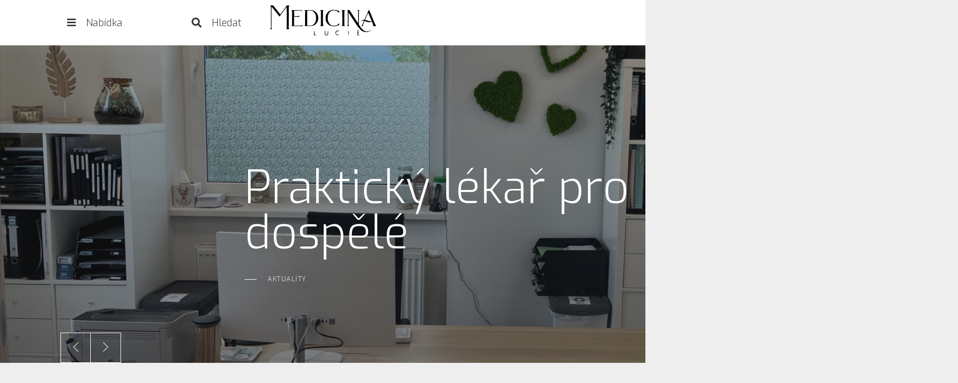

--- FILE ---
content_type: text/html; charset=UTF-8
request_url: http://medicinalucie.cz/
body_size: 7590
content:
<!DOCTYPE html>
<html lang="cs" xml:lang="cs">

<head>

  <title> Úvod - MEDICINA Lucie s.r.o. - Praktický lékař Pňovice </title>
  
  <link rel="apple-touch-icon" sizes="180x180" href="css/image/favicon.png">
  <link rel="icon" type="image/png" sizes="32x32" href="css/image/favicon.png">
  <link rel="canonical" href="https://www.medicinalucie.cz/">
  
  <meta http-equiv="content-type" content="text/html; charset=utf-8">
  
  <link rel="alternate" media="only screen and (max-width: 640px)" href="https://medicinalucie.cz/m/index.php" >  
  <meta name="viewport" content="width=device-width, initial-scale=1, shrink-to-fit=no">

  <link rel="stylesheet" type="text/css" href="https://fonts.googleapis.com/css?family=Roboto+Condensed:bold">
  <link rel="stylesheet" href="https://maxcdn.bootstrapcdn.com/bootstrap/3.4.1/css/bootstrap.min.css">
  <link rel="stylesheet" href="https://cdnjs.cloudflare.com/ajax/libs/font-awesome/4.7.0/css/font-awesome.min.css">
  <link href="https://fonts.googleapis.com/css2?family=Exo:wght@300&display=swap" rel="stylesheet">
  <link rel="stylesheet" href="https://cdnjs.cloudflare.com/ajax/libs/font-awesome/5.15.3/css/all.min.css">

  <link rel="stylesheet" href="css/main_css.css">
  <link rel="stylesheet" href="css/slider_css.css">
  <link rel="stylesheet" href="https://cdnjs.cloudflare.com/ajax/libs/meyer-reset/2.0/reset.min.css">
  
  <script src="js/main_script.js"></script>
  <script src="js/cs.js"></script>
  <script src="js/search_script.js"></script>
  <script src="https://ajax.googleapis.com/ajax/libs/jquery/3.5.1/jquery.min.js"></script>
  <script src="//inc.freefind.com/inc/ffse-overlay.min.js" async></script>
  <script src="js/detectmobile.js"></script>
  <script src="js/cookie_manager.js" defer></script>

    <script>
      if (jQuery.browser.mobile == true)
         {
          window.location.href="https://medicinalucie.cz/m/";        
         }
    </script>
  <style>
    a {
      text-decoration: none
    }
#footer_value {
  width: 100%;
  background-color: #f6f5f3;
  padding: 50px 0;
  box-sizing: border-box;
}

.footer-content-wrapper {
  max-width: 1200px;
  margin: 0 auto;
  padding: 0 20px;
  display: flex;
  flex-direction: column;
  align-items: center;
}

.footer-section {
  display: flex;
  flex-wrap: wrap;
  justify-content: center;
  align-items: flex-start;
  gap: 50px;
  width: 100%;
  text-align: center;
}

.footer-section img {
  margin-top: 0;
  margin-left: 0;
  max-width: 100%;
  height: auto;
}

.footer-section p {
  margin-top: 0;
  margin-left: 0;
  margin-right: 0;
  position: static;
  display: block;
  max-width: 400px;
}

/* Styly pro vodorovnou čáru */
.footer-divider {
  width: 100%;
  margin-top: 50px;
  margin-bottom: 30px;
  border: 0;
  border-top: 1px solid #ccc;
}

.footer-copyright {
  width: 100%;
  text-align: center;
}

.footer-copyright p {
  margin-top: 0;
  position: static;
  margin-left: 0;
}

/* Responsivní úpravy pro menší obrazovky */
@media (max-width: 768px) {
  .footer-section {
    flex-direction: column;
    align-items: center;
    gap: 30px;
  }

  .footer-section p {
    text-align: center;
  }
}
body {
    margin: 0;
    padding: 0;
    box-sizing: border-box;
    font-family: Exo;
}

.uvod-stranka {
    max-width: 1200px;
    margin: 0 auto;
    padding: 40px 20px;
    font-family: Exo;
}


.uvod-nadpis {
    text-align: center;
    margin-bottom: 60px;
    padding-top: 50px;
}

.uvod-nadpis h1 {
    font-size: 3.8em;
    color: #2c3e50;
    font-weight: 700;
    margin-bottom: 10px;
    letter-spacing: -0.02em;
}

.uvod-nadpis .podnadpis {
    font-size: 1.5em;
    color: #555;
    margin-top: 0;
}


.personal-sekce {
    margin-bottom: 60px;
    text-align: center;
}

.personal-sekce h2 {
    font-size: 2.5em;
    color: #2c3e50;
    margin-bottom: 40px;
    font-weight: 600;
}

.personal-karty {
    display: flex;
    flex-wrap: wrap;
    justify-content: center;
    gap: 30px;
}

.vizitka-karta {
    background-color: #e6f7d9;
    border-radius: 15px;
    padding: 30px;
    box-shadow: 0 8px 25px rgba(0, 0, 0, 0.1);
    transition: transform 0.3s ease, box-shadow 0.3s ease;
    text-align: center;
    min-width: 280px;
    max-width: 450px;
    flex-grow: 1;
    display: flex;
    flex-direction: column;
    justify-content: space-between;
}

.vizitka-karta:hover {
    transform: translateY(-10px);
    box-shadow: 0 12px 35px rgba(0, 0, 0, 0.15);
}

.vizitka-karta .karta-obsah {
    margin-bottom: 20px;
}

.vizitka-karta h3 {
    font-size: 1.8em;
    color: #34495e;
    margin-bottom: 10px;
    font-weight: 700;
}

.vizitka-karta .role {
    font-size: 1.1em;
    color: #666;
    display: block;
    margin-top: 5px;
}

.vizitka-karta .role .fa {
    margin-right: 8px;
    color: #5cb85c;
}

.tlac-vice-info {
    display: inline-block;
    background-color: #5cb85c;
    color: white;
    padding: 12px 25px;
    border-radius: 8px;
    text-decoration: none;
    font-weight: bold;
    font-size: 1.1em;
    transition: background-color 0.3s ease, transform 0.2s ease;
    margin-top: auto;
}

.tlac-vice-info:hover {
    background-color: #4cae4c;
    transform: translateY(-2px);
}

.informace-sekce {
    background-color: #ffffff;
    border-radius: 15px;
    padding: 40px;
    box-shadow: 0 6px 20px rgba(0, 0, 0, 0.07);
    text-align: center;
}

.dulezita-zprava {
    font-size: 1.3em;
    color: #e74c3c;
    font-weight: 600;
    margin-bottom: 30px;
    padding: 15px 20px;
    background-color: #fde6e6;
    border-radius: 10px;
}

.datum-svatek {
    font-size: 1.2em;
    color: #555;
    margin-bottom: 30px;
}

.datum-hodnota {
    font-weight: bold;
    color: #34495e;
}

.ordinace-info {
    background-color: #d9edf7;
    padding: 25px;
    border-radius: 10px;
    margin-bottom: 40px;
    cursor: pointer;
    transition: background-color 0.3s ease, transform 0.3s ease;
    display: inline-block;
    max-width: 400px;
    width: 100%;
    box-sizing: border-box;
}

.ordinace-info:hover {
    background-color: #c9eaf2;
    transform: translateY(-5px);
}

.ordinace-info .fa-home {
    font-size: 2.5em;
    color: #3498db;
    margin-bottom: 15px;
}

.ordinace-info .ordinace-nazev {
    font-size: 1.6em;
    font-weight: 700;
    color: #2c3e50;
    margin-bottom: 8px;
}

.ordinace-info .ordinace-text {
    font-size: 1.1em;
    color: #666;
    margin-bottom: 0;
}

.pictogram-oznameni {
    margin-top: 40px;
    margin-bottom: 40px;
}

.pictogram-wrap {
    display: flex;
    justify-content: center;
    gap: 30px;
    margin-bottom: 25px;
}

.pictogram {
    width: 100px;
    height: 100px;
    transition: transform 0.3s ease;
}

.pictogram:hover {
    transform: scale(1.1);
}

.oznameni-text {
    font-size: 1.25em;
    color: #e67e22;
    font-weight: 600;
    padding: 15px 25px;
    background-color: #fff3e6;
    border-radius: 10px;
    display: inline-block;
    max-width: 600px;
}

.dulezita-poznamka {
    margin-top: 30px;
    margin-bottom: 20px;
}

.hlavni-zprava {
    font-size: 1.4em;
    font-weight: bold;
    color: #28a745;
    padding: 10px 15px;
    background-color: #e6ffe6;
    border-radius: 8px;
    display: inline-block;
    max-width: 800px;
}

.doplnek-informace {
    font-size: 1.15em;
    color: #555;
    margin-top: 15px;
}


@media (max-width: 991px) {
    .uvod-stranka {
        padding: 30px 15px;
    }

    .uvod-nadpis h1 {
        font-size: 3em;
    }

    .uvod-nadpis .podnadpis {
        font-size: 1.3em;
    }

    .personal-sekce h2 {
        font-size: 2em;
    }

    .vizitka-karta {
        min-width: unset;
        width: 100%;
        max-width: 450px;
    }

    .personal-karty {
        flex-direction: column;
        align-items: center;
    }

    .dulezita-zprava,
    .oznameni-text,
    .hlavni-zprava {
        font-size: 1.1em;
        padding: 12px 18px;
    }

    .ordinace-info {
        max-width: 350px;
    }

    .pictogram {
        width: 80px;
        height: 80px;
    }
}

/* Pro mobilní telefony (šířka menší než 768px) */
@media (max-width: 767px) {
    .uvod-stranka {
        padding: 20px 10px;
    }

    .uvod-nadpis h1 {
        font-size: 2.5em;
    }

    .uvod-nadpis .podnadpis {
        font-size: 1.1em;
    }

    .personal-sekce h2 {
        font-size: 1.8em;
    }

    .vizitka-karta {
        padding: 25px;
    }

    .vizitka-karta h3 {
        font-size: 1.6em;
    }

    .tlac-vice-info {
        padding: 10px 20px;
        font-size: 1em;
    }

    .dulezita-zprava,
    .oznameni-text,
    .hlavni-zprava {
        font-size: 1em;
        padding: 10px 15px;
    }

    .datum-svatek,
    .doplnek-informace {
        font-size: 1em;
    }

    .ordinace-info {
        padding: 20px;
    }

    .ordinace-info .ordinace-nazev {
        font-size: 1.4em;
    }

    .ordinace-info .ordinace-text {
        font-size: 1em;
    }

    .pictogram {
        width: 70px;
        height: 70px;
    }
}

/* Pro velmi malé obrazovky (šířka menší než 480px) */
@media (max-width: 479px) {
    .uvod-nadpis h1 {
        font-size: 2em;
    }
}

/* Kontejner pro celý PF obsah */
.pf-container {
    border-radius: 10px;
    padding: 20px;
    text-align: center; /* Centrování textu a obrázku uvnitř */
    max-width: 100%; /* Zajistí, že se kontejner nepřetáhne */
}

/* Styl pro samotný PF obrázek */
.pf-image {
    max-width: 100%; /* Obrázek se zmenší, aby se vešel do kontejneru */
    height: auto;
    border-radius: 8px; /* Jemné zaoblení rohů obrázku */
    display: block; /* Odstraní případné mezery pod obrázkem */
    margin: 0 auto 20px auto; /* Centrování obrázku a mezera pod ním */
}

/* Responzivní úpravy pro menší obrazovky */
@media (max-width: 600px) {
    .pf-container {
        padding: 10px;
    }
}
  </style>
  
    <meta name="keywords" 
    content="medicina,MEDICINA,LUCIE,Lucie,Holániková,Reimerová,s.r.o.,MEDINA,Pňovice,doktor,lékař,sestra,nej,bezva,praktik,všeobecný,praktický,prevence,prohlídka,ordinace,dagmar,pacient,medicinalucie.cz,ordinační,Olomoucký,služby">

    <meta name="robots" content="all">

		<meta name="description" 
    content="MEDICINA Lucie s.r.o. - MUDr. Lucie Reimerová praktický lékař pro dospělé Pňovice">
    
    <meta property="og:title" content="Úvod">
    <meta property="og:type" content="website">
    <meta property="og:locale" content="cs_CZ">
    <meta property="og:url" content="https://www.medicinalucie.cz/">
    <meta property="og:site_name" content="MEDICINA Lucie s.r.o. - Praktický lékař pro dospělé Pňovice ">
    
    <meta name="twitter:card" content="summary">
    <meta name="twitter:domain" content="www.medicinalucie.cz">
    <meta name="twitter:title" content="Všeobecný praktický lékař MEDICINA Lucie s.r.o.">
    <meta name="twitter:description" content="MEDICINA Lucie, praktický lékař, příjem nových pacientů">
    <meta name="twitter:image" content="https://medicinalucie.cz/css/image/luca_2.svg">  
</head>
<body>
<div id="_layout">
  <div id="black_layout" onclick="scrollOff();searchOff()" style="position: fixed; top: 0; right: 0; left: 0; bottom: 0; background-color: black; opacity: 0.7; display: none; z-index: 1000;">
      <!-- Černý layout pozadí -->
  </div>
  
  <div id="cookies" style="position: fixed; z-index: 1200; background-color: white; width: 750px; height: 750px; margin-left: -375px; left: 50%; top: 100px; display: none; font-family: Exo;">
       <!-- Cookies výběr -->
    <div class="cookies_return" style="position: absolute; top: 40px; left: 50%; margin-left: -350px; width: 700px; height: 40px; color: black;">
        <p class="cook_return" onclick="Cookies_return()" style="font-size: 18px; font-family: Calibri; float: right; font-weight: 400; cursor: pointer; width: 100px;"><i class="fa fa-close"></i> &nbsp; &nbsp;Zavřít </p>
    </div>
    <div class="cookies_value" style="position: absolute; top: 110px; left: 50%; margin-left: -345px; width: 750px; height: 640px; right: 30px; overflow: auto; color: black;">
       <h2 style="font-weight: bold; font-size: 18px;"> Ochrana vašeho soukromí </h2>
       <div id="cookie-settings-controls">
         <p style="width: 650px; margin-top: 15px;"> Snažíme se web neustále zlepšovat. A k tomu potřebujeme data. Sbíráme je pomocí cookies, které nám pomáhají analyzovat návštěvnost, následně přizpůsobit obsah a reklamu. Pokud se sběrem cookies nesouhlasíte, klikněte <button id="deny-all-cookies" style="color: black; text-decoration: underline; cursor: pointer;">zde</button>. </p>
         <button id="allow-all-cookies" style="background-color: lightblue; width: 170px; height: 50px; color: white; display: block; text-align: center; border-radius: 5px; margin-top: 20px; position: absolute; cursor: pointer; padding: 15px; font-size: 18px; font-weight: bold;"> <i class="fa fa-check" style="font-size: 18px;"></i> &nbsp;Povolit vše </button>
         <p id="cookie-status-message" style="color: black; display: inline-block; text-align: center; margin-top: 100px; ">Stav cookies: Neznámý</p>
       </div>
    </div>   
  </div>
  
  <div id="header_menu">
    <header role="banner" id="hlavni_menu" style="height: 90px; background-color: white;" class="main_bar1 sticky">
      <!-- Rozložení hlavní menu -->
    <div id="in_menu">
    <nav aria-label="Utility navigation" role="navigation" class="hlavni_menu_nav">
      <ul style="list-style-type: none">
           <li onclick="scrollOn()" class="nabidka" style="width: 150px; left: 133px; position: absolute; user-select: none; top: 35px;"><i class="fa fa-bars"></i> &nbsp; &nbsp;Nabídka </li>
           <li onclick="searchOn()" class="vyhledat" style="width: 150px; top: 35px; left: 380px; position: absolute; user-select: none;"><i class="fa fa-search"></i> &nbsp; &nbsp;Hledat </li>
           <li class="hidden_hledat" style="width: 100%; min-width: 1900px; top: 0; left: 0; position: absolute; display: none; text-align: center; z-index: 1200; background-color: white; height: 90px; animation-duration: 0.25s; animation-name: slidein2;">
           <form class="search top-item inited" action="https://search.freefind.com/find.html" method="get" accept-charset="utf-8" target="_self">
             <div style="background-color: #f6f5f3; padding: 7px; top: 25px; position: absolute; border-radius: 3px; width: 700px; height: 36px; left: 950px; margin-left: -350px; animation-duration: 0.25s; animation-name: slidein3;">
               	<input type="hidden" name="si" value="3223340">
		<input type="hidden" name="pid" value="r">
		<input type="hidden" name="_charset_" value="">
		<input type="hidden" name="bcd" value="&#247;">
                <button type="submit" value="search" style="border: 0px solid white; background-color: #f6f5f3; position: absolute; width: 34px; height: 34px; right: 0; top: 0;"><i class="fa fa-search"></i></button>
                <input type="text" class="input_vyhledat" style="background-color: #f6f5f3; border: 0px solid white; width: 630px; position: absolute; top: 5px; left: 36px;" placeholder="Vyhledat ..." name="query" onkeyup="myFunction()">
             </div>
           </form>
               <span onclick="searchOff()" style="margin-left: 800px; display: inline-block; cursor: pointer; margin-top: 32px;"><i class="fa fa-close"></i></span>           
           </li>
           <li class="menu_logo" style="position: absolute; text-align: center; top: 0; width: 220px; user-select: none; display: inline-block; left: 50%; transform: translateX(-50%);"><img src="css/image/luca_4.svg" height="78" width="220" alt=""></li>
           <li class="nabidka" style="top: 35px; width: 100px; left: 1710px; position: absolute; user-select: none;"> </li>
      </ul>
    </nav>
    
    </div>
    <div id="scroll_menu" style="display: none;">
      <!-- Rolovací nabídka menu -->
    <nav aria-label="Utility navigation" role="navigation" class="hlavni_scroll_menu">        
       <ul style="list-style-type: none; font-size: 20px; width: 300px;">
          <li onclick="scrollOff()" class="scroll_label_return" style="margin-left: 94px; user-select: none; top: 35px; position: absolute;"><i class="fa fa-close"></i> &nbsp; &nbsp;Zavřít </li>
          <li class="scroll_nabidka" style="margin-top: 25px;"> <a href="index.php" class="scroll_odkaz" style="text-decoration: none; color: black;"> Úvodní stránka </a> </li>
          <li class="scroll_nabidka"> <a href="onas.php" class="scroll_odkaz" style="text-decoration: none; color: black;"> O nás </a> </li>
          <li class="scroll_nabidka"> <a href="aktuality.php" class="scroll_odkaz" style="text-decoration: none; color: black;"> Aktuality </a> </li>
          <li class="scroll_nabidka"> <a href="dovolena.php" class="scroll_odkaz" style="text-decoration: none; color: black;"> Dovolená </a> </li>
          <li class="scroll_nabidka"> <span class="scroll_odkaz" onmouseover="SipkaOn1()" onmouseout="SipkaOn12()" style="text-decoration: none; color: black; cursor: pointer; user-select: none;" onclick="Click_menu1()"> Poskytované služby </span> <img class="item_sipka1" src="css/image/sipka.png" alt="" width="14" height="14" style="float: right; margin-top: 7px; display: none;"> </li>
          <li class="scroll_nabidka"> <span class="scroll_odkaz" onmouseover="SipkaOn2()" onmouseout="SipkaOn22()" style="text-decoration: none; color: black; cursor: pointer; user-select: none;" onclick="Click_menu2()"> Důležité informace </span> <img class="item_sipka2" src="css/image/sipka.png" alt="" width="14" height="14" style="float: right; margin-top: 7px; display: none;"> </li>
          <li class="scroll_nabidka"> <a href="ordinacni-hodiny.php" class="scroll_odkaz" style="text-decoration: none; color: black;"> Ordinační hodiny </a> </li>
       </ul>
       <hr style="left: 0; right: 0; position: absolute;">
       <ul style="list-style-type: none; margin-top: 100px; width: 300px;">
          <li class="scroll_label" style="font-size: 18px;"> © 2026 medicinalucie.cz </li>
       
       </ul>
    </nav>
      <div id="scroll_menu2" style="display: none;">
      <!-- Rolovací nabídka dodatečné mini menu -->
       <ul class="menu2_info" style="list-style-type: none; font-size: 18px; width: 220px; margin-top: 112px; margin-left: 20px; display: none;">
         <li class="scroll_nab1"> <a href="https://medicinalucie.cz/info/ockovani.php" class="scroll_odkaz"> Očkování </a> </li>
         <li class="scroll_nab1"> <a href="https://medicinalucie.cz/info/pojistovny.php" class="scroll_odkaz"> Pojišťovny </a> </li>
         <li class="scroll_nab1"> <a href="https://medicinalucie.cz/info/antibioticka-terapie.php" class="scroll_odkaz"> Antibiotická terapie </a> </li>
         <li class="scroll_nab1"> <a href="https://medicinalucie.cz/info/gdpr-prohlaseni.php" class="scroll_odkaz"> Prohlášení o GDPR </a> </li>
         <li class="scroll_nab1"> <a href="https://medicinalucie.cz/info/prohlidky.php" class="scroll_odkaz"> Preventivní prohlídky </a> </li>
         <li class="scroll_nab1"> <a href="https://medicinalucie.cz/info/vnitrni-rad.php" class="scroll_odkaz"> Vnitřní řád ordinace </a> </li>
       </ul>
       <ul class="menu2_sluzby" style="list-style-type: none; font-size: 18px; width: 220px; margin-top: 112px; margin-left: 20px; display: none;">
         <li class="scroll_nab1"> <a href="sluzby/poskytujeme.php" class="scroll_odkaz"> Poskytujeme </a> </li>
         <li class="scroll_nab1"> <a href="sluzby/vybaveni.php" class="scroll_odkaz"> Vybavení ordinace </a> </li>
         <li class="scroll_nab1"> <a href="sluzby/fotogalerie.php" class="scroll_odkaz"> Fotogalerie </a> </li>
         <li class="scroll_nab1"> <a href="sluzby/cenik.php" class="scroll_odkaz"> Ceník </a> </li>
       </ul>
      </div>
    </div>
    </header>
  </div>
  <div id="body_value">
                
<div id="wrapper" style="min-width: 1900px;">
  <section class="slideshow" id="js-header">
    
    <div class="slideshow__slide js-slider-home-slide is-current" data-slide="1">
		<div class="slideshow__slide-background-parallax background-absolute js-parallax" data-speed="-1" data-position="top" data-target="#js-header">
			<div class="slideshow__slide-background-load-wrap background-absolute">
				<div class="slideshow__slide-background-load background-absolute">
					<div class="slideshow__slide-background-wrap background-absolute">
						<div class="slideshow__slide-background background-absolute">
							<div class="slideshow__slide-image-wrap background-absolute">
								<div class="slideshow__slide-image background-absolute" style="background-image: url('css/image/slider_4.webp');"></div>
							</div>
						</div>
					</div>
				</div>
			</div>
		</div>
		<div class="slideshow__slide-caption">
			<div class="slideshow__slide-caption-text">
				<div class="container js-parallax" data-speed="2" data-position="top" data-target="#js-header">
					<h1 class="slideshow__slide-caption-title">Praktický lékař pro dospělé</h1>
					<a class="slideshow__slide-caption-subtitle -load o-hsub -link" href="aktuality.php">
						<span class="slideshow__slide-caption-subtitle-label">Aktuality</span>
					</a>
				</div>
			</div>
		</div>
	</div>
    
    <div class="slideshow__slide js-slider-home-slide is-next" data-slide="2">
		<div class="slideshow__slide-background-parallax background-absolute js-parallax" data-speed="-1" data-position="top" data-target="#js-header">
			<div class="slideshow__slide-background-load-wrap background-absolute">
				<div class="slideshow__slide-background-load background-absolute">
					<div class="slideshow__slide-background-wrap background-absolute">
						<div class="slideshow__slide-background background-absolute">
							<div class="slideshow__slide-image-wrap background-absolute">
								<div class="slideshow__slide-image background-absolute" style="background-image: url('css/image/foto_2.webp');"></div>
							</div>
						</div>
					</div>
				</div>
			</div>
		</div>
		<div class="slideshow__slide-caption">
			<div class="slideshow__slide-caption-text">
				<div class="container js-parallax" data-speed="2" data-position="top" data-target="#js-header">
					<h1 class="slideshow__slide-caption-title">Vaše zdraví je naše priorita!</h1>
					<a class="slideshow__slide-caption-subtitle -load o-hsub -link" href="onas.php">
						<span class="slideshow__slide-caption-subtitle-label">Více o nás</span>
					</a>
				</div>
			</div>
		</div>
	</div>
    
    <div class="slideshow__slide js-slider-home-slide is-prev" data-slide="3">
		<div class="slideshow__slide-background-parallax background-absolute js-parallax" data-speed="-1" data-position="top" data-target="#js-header">
			<div class="slideshow__slide-background-load-wrap background-absolute">
				<div class="slideshow__slide-background-load background-absolute">
					<div class="slideshow__slide-background-wrap background-absolute">
						<div class="slideshow__slide-background background-absolute">
							<div class="slideshow__slide-image-wrap background-absolute">
								<div class="slideshow__slide-image background-absolute" style="background-image: url('css/image/foto_3.webp');"></div>
							</div>
						</div>
					</div>
				</div>
			</div>
		</div>
		<div class="slideshow__slide-caption">
			<div class="slideshow__slide-caption-text">
				<div class="container js-parallax" data-speed="2" data-position="top" data-target="#js-header">
					<h1 class="slideshow__slide-caption-title">Ordinujeme v následujících hodinách</h1>
					<a class="slideshow__slide-caption-subtitle -load o-hsub -link" href="ordinacni-hodiny.php">
						<span class="slideshow__slide-caption-subtitle-label">Ordinační hodiny</span>
					</a>
				</div>
			</div>
		</div>
	</div>
    
    <div class="c-header-home_footer">
		<div class="o-container">
			<div class="c-header-home_controls -nomobile o-button-group">
				<div class="js-parallax is-inview" data-speed="1" data-position="top" data-target="#js-header">
					<button class="o-button -white -square -left js-slider-home-button js-slider-home-prev" type="button">
						<span class="o-button_label">
							<svg class="o-button_icon" role="img"><use xmlns:xlink="http://www.w3.org/1999/xlink" xlink:href="#arrow-prev"></use></svg>
						</span>
					</button>
					<button class="o-button -white -square js-slider-home-button js-slider-home-next" type="button">
						<span class="o-button_label">
							<svg class="o-button_icon" role="img"><use xmlns:xlink="http://www.w3.org/1999/xlink" xlink:href="#arrow-next"></use></svg>
						</span>
					</button>
				</div>
			</div>
		</div>
	</div>
   
  </section>
  
<svg xmlns="http://www.w3.org/2000/svg">
    <symbol viewBox="0 0 18 18" id="arrow-next">
        <path id="arrow-next-arrow.svg" d="M12.6,9L4,17.3L4.7,18l8.5-8.3l0,0L14,9l0,0l-0.7-0.7l0,0L4.7,0L4,0.7L12.6,9z"/>
    </symbol>
    <symbol viewBox="0 0 18 18" id="arrow-prev">
        <path id="arrow-prev-arrow.svg" d="M14,0.7L13.3,0L4.7,8.3l0,0L4,9l0,0l0.7,0.7l0,0l8.5,8.3l0.7-0.7L5.4,9L14,0.7z"/>
    </symbol>
</svg>

  <script src='https://cdnjs.cloudflare.com/ajax/libs/jquery/3.2.1/jquery.min.js'></script><script src="js/slider_script.js"></script>            
                            
  </div>
  
<section class="uvod-stranka">
    <div class="uvod-nadpis">
        <h1>Vítejte na webu praktického lékaře</h1>
        <p class="podnadpis">Vaše zdraví je naší prioritou.</p>
    </div>

    <section class="personal-sekce">
        <h2>Personál ordinace</h2>
        <div class="personal-karty">
            <div class="vizitka-karta">
                <div class="karta-obsah">
                    <h3>MUDr. Lucie Reimerová</h3>
                    <span class="role"><i class="fa fa-user-md"></i> Praktický lékař</span>
                </div>
                <a href="onas.php#lekar" class="tlac-vice-info">Více informací</a>
            </div>

            <div class="vizitka-karta">
                <div class="karta-obsah">
                    <h3>Dagmar Holániková</h3>
                    <span class="role"><i class="fa fa-user-md"></i> Zdravotní Sestra</span>
                </div>
                <a href="onas.php#sestra" class="tlac-vice-info">Více informací</a>
            </div>
        </div>
    </section>

    <section class="informace-sekce">
        <p class="dulezita-zprava">
            K registraci si prosím připravte **průkaz pojištěnce a občanský průkaz**. Děkujeme.
        </p>

        <p class="datum-svatek">
            Vítejte na webu, dnes je <span class="datum-hodnota" id="datum_den"></span>, svátek má <span class="datum-hodnota" id="svatek_den"></span>.
        </p>

        <div class="ordinace-info" onclick="window.location.href = 'ordinacni-hodiny.php'">
            <i class="fa fa-home"></i>
            <h3 class="ordinace-nazev">Ordinace Pňovice</h3>
            <p class="ordinace-text">Ordinujeme pracovní dny dle ordinační doby.</p>
        </div>

        <div class="pictogram-oznameni">
            <div class="pictogram-wrap">
                <img src="css/image/icone_mask1.svg" alt="Ikona respirátoru" class="pictogram">
                <img src="css/image/icone_mask2.svg" alt="Ikona ochrany" class="pictogram">
            </div>
            <p class="oznameni-text">V případě respiračních potíží dovolen vstup do ordinace pouze s **respirátorem**!</p>
        </div>

        <p class="dulezita-poznamka">
            <span class="hlavni-zprava">Neobjednané pacienty ošetříme od 7:30 do 10:00 hod (pondělí, úterý, středa a pátek)!</span>
        </p>
        <p class="doplnek-informace">Poslední pacient bude ošetřen 15 minut před koncem ordinační doby.</p>
        <p class="doplnek-informace">Neakceptujeme platební karty, platba pouze v hotovosti.</p>
    </section>
</section>
  
   <div class="pf-container">
        <img src="css/image/PF2026_Ordinace_Pnovice.png" alt="PF 2026 - Přejeme Vám vše nejlepší!" class="pf-image" width="1200">
   </div>

    <script>
    const timeElapsed = Date.now();
    const today = new Date(timeElapsed);
  
    function formatDate(date, format) {
      const map = {
        mm: (date.getMonth() + 1).toString().padStart(2, "0"),
        dd: date.getDate().toString().padStart(2, "0"),
        yy: date.getFullYear().toString().slice(-2),
        yyyy: date.getFullYear()
      }

      return format.replace(/mm|dd|yy|yyy/gi, matched => map[matched])
    } 
    const actual2 = formatDate(today, 'dd. mm.');
    const actual = formatDate(today, 'ddmm');
    
    document.getElementById("svatek_den").innerHTML = when(actual);
    document.getElementById("datum_den").innerHTML = actual2;
  </script>
  
  </div>                                                                                   
<div id="footer_value" style="bottom: -3200px; font-family: Exo; font-size: 18px;">
    <div class="footer-content-wrapper">
        <div class="footer-section">
            <img src="css/image/luca_2.svg" height="147" width="160" alt="Logo Medicína Lucie">
            <p>
                <b>Praktický lékař pro dospělé</b> <br>
                Ordinace Pňovice <br><br>
                Pňovice 187, 784 01 <br>
                email: ordinace@medicinalucie.cz <br>
                IČO: 190 75 651 <br>
                tel: +420 733 645 815
            </p>
            <p>
                <strong>ORDINAČNÍ HODINY:</strong><br><br>
                Pondělí 7:30 - 15:00 <br>
                Úterý 7:30 - 15:00 <br>
                Středa 7:30 - 14:00 <br>
                Čtvrtek 13:00 - 18:00 <br>
                Pátek 7:30 - 12:30 <br><br>
                <a href="ordinacni-hodiny.php"> Více podrobností </a>
            </p>
        </div>

        <hr class="footer-divider">

        <div class="footer-copyright">
            <p> Copyright © 2026 MEDICINA Lucie s.r.o. | <a onclick="Cookies()" style="cursor: pointer; color: black;"> Nastavení cookies </a> | <a style="color: black; cursor: pointer;" href="https://medicinalucie.cz/info/gdpr-prohlaseni.php">GDPR Prohlášení</a> </p>
        </div>
    </div>
</div>
</div>

</body>
</html>	

--- FILE ---
content_type: text/css
request_url: http://medicinalucie.cz/css/main_css.css
body_size: 1018
content:
/*
  MEDICINA Lucie .css
  
  main_style
*/
   @keyframes slideInFromShadow {
     0% {
          opacity: 0;
        }
   100% {
          opacity: 1;
        }
   }

   * {
    box-sizing: border-box;
   }
      
   body {
    background-color: #eeeeee;
    justify-content: center;
    align-items: center;
    font-family: Exo;
   }
   
   #in_menu {
    padding: 30px; 
    font-family: Exo;
    font-size: 20px;
   }   

   @keyframes slidein {
     from {
        opacity: 0;
        width: 0;
     }

     to {
        opacity: 1;
        width: 385px;
     }
   }

   @keyframes slidein4 {
     from {
        opacity: 0;
        width: 0;
     }

     to {
        opacity: 1;
        width: 220px;
     }
   }

   @keyframes slidein2 {
     from {
        opacity: 0;
        height: 0;
     }

     to {
        opacity: 1;
        height: 90px;
     }
   }
   
   @keyframes slidein3 {
     from {
        margin-top: -20px;
     }

     to {
        margin-top: 25px;
     }
   }
   
   #scroll_menu2 {
    animation-duration: 0.25s;
    animation-name: slidein4;
    position: absolute;
    left: 0;
    margin-left: 385px;
    top: 0;
    bottom: 0;
    background-color: white;
    border-left: 1px solid lightgray;
    display: block;
    width: 220px;
   }
   
   #scroll_menu {     
    animation-duration: 0.5s;
    animation-name: slidein;
    position: fixed;
    z-index: 5000;
    top: 0;
    bottom: 0;
    left: 0;
    width: 385px;
    padding: 40px;
    font-family: Exo;
    font-size: 20px;
    background-color: white;
    display: block;
   }
   
   ul li.nabidka:hover, ul li.vyhledat:hover 
   {
     cursor: pointer;
   }
   
   .scroll_nabidka, .scroll_nab1 {
     padding: 12px;
   }
   
   .scroll_nab1 a {
     color: black;
     text-decoration: none;
   }
   
   .scroll_label_return:hover {
     cursor: pointer; 
   }
   
   .scroll_odkaz {
     display: inline-block;
     position: relative;
     color: black;
   }

   .scroll_odkaz::after {
    content: '';
    position: absolute;
    width: 100%;
    transform: scaleX(0);
    height: 2px;
    bottom: 0;
    left: 0;
    background-color: black;
    transform-origin: bottom right;
    transition: transform 0.5s ease-out;
   }

   .scroll_odkaz:hover::after {
    transform: scaleX(1);
    transform-origin: bottom left;
  }

  .menu_logo {
    animation-duration: 2s;
    animation-name: slideInFromShadow;
  }
  
  #footer_value {
    background-color: white;
    left: 0 !important;
    right: 0 !important;
    position: absolute;
    height: 420px;
  }  
  
  .button_check:hover {
    opacity: 0.85;
  }              
  
  .cook_return:hover {
    color: darkred;
  } 
  
  .datum_tab {
    position: absolute;
    left: 80px;
    display: inline-block;
    width: 150px;
  }  
  
  #body_value {
    position: absolute;
    left: 0;
    right: 0;
    top: 90px;
    height: 1600px;
  }
  
  .vizitka, .ordinace {
    display: inline-block;
    width: 25%;
    min-height: 20%;
    background-color: #9dfc03;
    box-shadow: 2px 2px 2px gray;
    padding: 25px;
    font-size: 24px;
    font-family: Exo;
    margin-top: 50px;
  }
  
  .tlac_kontakt {
    background-color: gray;
    color: white;
    padding: 12px;
    font-weight: bold;
    text-decoration: none;
  }
  
  .tlac_kontakt:hover {
    opacity: 0.8;
    color: white;
    transition: 300ms;
    text-decoration: none;
  }
  
  .ordinace:hover {
    opacity: 0.8;
    cursor: pointer;
  }

--- FILE ---
content_type: image/svg+xml
request_url: http://medicinalucie.cz/css/image/luca_4.svg
body_size: 2398
content:
<?xml version="1.0" standalone="no"?>
<!DOCTYPE svg PUBLIC "-//W3C//DTD SVG 20010904//EN"
 "http://www.w3.org/TR/2001/REC-SVG-20010904/DTD/svg10.dtd">
<svg version="1.0" xmlns="http://www.w3.org/2000/svg"
 width="1000.000000pt" height="358.000000pt" viewBox="0 0 1000.000000 358.000000"
 preserveAspectRatio="xMidYMid meet">

<g transform="translate(0.000000,358.000000) scale(0.100000,-0.100000)"
fill="#000000" stroke="none">
<path d="M242 3083 c-9 -4 -7 -14 10 -41 22 -35 23 -51 30 -267 3 -126 7 -568
7 -980 l1 -750 -35 -52 c-19 -29 -35 -55 -35 -58 0 -3 43 -5 95 -5 52 0 95 3
95 6 0 3 -16 24 -35 47 l-35 41 0 974 c0 562 4 972 9 970 5 -1 152 -183 327
-404 176 -220 336 -420 357 -445 l38 -44 33 38 c19 21 149 201 290 401 281
397 310 435 323 423 4 -5 9 -439 11 -964 l3 -956 -36 -37 c-30 -31 -34 -38
-20 -44 21 -8 305 -8 305 0 0 3 -16 26 -36 50 l-37 44 5 974 4 975 26 50 c32
61 32 61 -105 61 l-102 0 -64 -93 c-165 -238 -517 -727 -523 -727 -3 0 -30 30
-60 68 -29 37 -175 221 -325 410 l-273 342 -117 -1 c-65 0 -124 -3 -131 -6z"/>
<path d="M5920 2683 c-197 -25 -344 -97 -468 -228 -77 -81 -136 -187 -169
-305 -25 -92 -25 -348 0 -440 34 -122 94 -228 177 -310 88 -88 157 -131 274
-171 128 -44 267 -57 394 -36 115 19 270 61 324 88 48 25 58 44 58 119 l0 62
-77 -73 c-132 -123 -223 -153 -452 -147 -125 3 -140 5 -189 30 -158 82 -274
252 -317 467 -22 105 -16 341 10 441 45 172 159 332 285 399 204 109 467 62
660 -116 l70 -65 0 81 0 81 -38 19 c-123 63 -421 120 -542 104z"/>
<path d="M9190 2653 c-24 -41 -126 -268 -286 -639 l-99 -230 -91 -16 c-98 -17
-210 -61 -199 -78 4 -7 44 -8 121 -4 101 6 114 5 114 -9 0 -19 -131 -324 -157
-365 -9 -15 -30 -42 -46 -61 -35 -41 -26 -51 50 -51 75 0 84 5 71 41 -6 17 -8
45 -5 62 6 37 116 304 141 342 20 30 10 32 191 -38 128 -49 132 -50 245 -51
107 -1 119 1 167 27 29 15 57 27 63 27 11 0 23 -27 87 -197 l46 -123 -27 -40
c-14 -22 -26 -42 -26 -45 0 -3 74 -5 165 -5 91 0 165 2 165 5 0 3 -18 29 -40
57 -57 72 -89 143 -343 763 -231 564 -274 665 -281 665 -2 0 -14 -17 -26 -37z
m-16 -302 c14 -33 85 -205 156 -383 l130 -323 -32 -9 c-67 -17 -157 0 -346 68
-100 36 -192 66 -203 66 -25 0 -24 4 46 165 140 324 208 475 215 475 4 0 19
-27 34 -59z"/>
<path d="M2178 2627 l32 -33 0 -663 0 -662 -30 -26 c-16 -13 -30 -29 -30 -34
0 -5 210 -9 510 -9 l509 0 16 52 c17 58 13 68 -18 48 -67 -42 -77 -44 -297
-47 -118 -2 -272 -4 -342 -6 l-128 -3 0 410 0 409 201 -6 c191 -5 203 -7 225
-28 35 -33 45 -15 42 70 l-3 71 -39 -27 c-38 -28 -40 -28 -226 -31 l-187 -4
-6 99 c-4 54 -7 169 -7 256 l0 159 293 -4 292 -3 63 -33 c35 -18 66 -31 69
-28 3 2 -1 24 -9 48 l-15 43 -109 6 c-60 4 -273 7 -473 8 l-365 1 32 -33z"/>
<path d="M3340 2652 c0 -6 14 -22 30 -35 l30 -26 -1 -588 c0 -645 -4 -731 -38
-767 l-22 -23 146 -5 c80 -3 235 -2 343 2 308 14 411 49 557 195 159 159 225
340 212 581 -14 259 -158 491 -368 596 -135 67 -155 70 -541 75 -232 4 -348 2
-348 -5z m532 -41 c178 -11 220 -29 333 -144 142 -144 188 -273 188 -527 0
-134 -4 -168 -26 -251 -44 -166 -118 -282 -227 -353 -116 -76 -123 -78 -432
-90 l-118 -5 0 689 0 690 73 0 c39 -1 133 -5 209 -9z"/>
<path d="M4803 2622 l37 -38 0 -650 0 -650 -37 -44 -37 -43 152 5 c84 3 155 8
158 11 4 3 -1 13 -10 22 -41 42 -41 36 -44 705 l-3 646 31 29 c16 16 30 32 30
37 0 4 -71 8 -157 8 l-157 0 37 -38z"/>
<path d="M6737 2653 c-4 -3 -1 -14 7 -22 32 -35 36 -112 42 -726 l7 -620 -37
-34 c-20 -19 -36 -39 -36 -43 0 -9 182 -11 257 -2 l52 7 -27 35 -27 35 0 647
0 646 28 42 27 42 -143 0 c-79 0 -147 -3 -150 -7z"/>
<path d="M7252 2628 c21 -30 24 -48 30 -188 8 -205 8 -814 -1 -1016 -6 -147
-9 -163 -30 -190 l-23 -29 87 -3 c48 -2 90 -1 92 2 3 2 -5 18 -17 34 -12 17
-26 50 -31 74 -10 54 -12 1098 -1 1098 4 0 84 -118 177 -262 94 -144 188 -287
210 -318 22 -31 49 -71 59 -90 11 -19 86 -134 167 -255 446 -668 625 -816 979
-818 127 -1 216 16 306 59 63 30 169 107 178 130 6 17 3 15 -59 -26 -61 -41
-144 -82 -200 -96 -69 -19 -219 -18 -284 2 -130 38 -260 140 -399 310 -52 64
-191 280 -198 308 -3 12 -4 291 -2 621 l3 600 23 38 c12 21 22 40 22 43 0 2
-41 4 -92 4 l-92 0 37 -38 37 -38 0 -564 0 -565 -87 130 c-124 185 -579 884
-644 987 l-54 88 -108 0 -108 0 23 -32z"/>
<path d="M6285 776 c-58 -27 -88 -57 -110 -108 -41 -100 4 -225 99 -275 39
-20 128 -19 176 2 47 21 56 51 13 41 -16 -4 -55 -10 -88 -13 -52 -4 -65 -1
-94 19 -93 63 -96 222 -6 278 36 22 124 27 170 10 61 -23 53 19 -9 50 -55 26
-89 25 -151 -4z"/>
<path d="M7336 774 c-11 -30 -7 -382 5 -390 23 -14 29 26 29 198 0 171 -4 208
-20 208 -4 0 -11 -7 -14 -16z"/>
<path d="M8160 579 l0 -212 90 6 c102 7 122 13 95 34 -11 7 -45 13 -82 13
l-63 0 0 70 0 70 49 0 c58 0 81 7 81 25 0 15 -31 25 -78 25 -39 0 -55 30 -50
94 l3 41 67 6 c122 10 100 39 -29 39 l-83 0 0 -211z"/>
<path d="M4216 693 c-3 -42 -6 -134 -6 -205 l0 -129 97 3 c84 3 98 6 101 21 3
15 -6 17 -72 17 l-76 0 0 139 c0 160 -8 231 -25 231 -8 0 -14 -27 -19 -77z"/>
<path d="M5192 613 c3 -129 7 -164 21 -191 46 -84 207 -83 262 1 21 33 35 330
16 341 -7 5 -15 5 -19 1 -3 -3 -12 -69 -18 -146 -7 -77 -17 -153 -24 -169 -23
-56 -133 -66 -166 -15 -12 18 -18 63 -22 177 -7 151 -7 153 -30 156 l-24 4 4
-159z"/>
</g>
</svg>


--- FILE ---
content_type: application/javascript
request_url: http://medicinalucie.cz/js/cookie_manager.js
body_size: 2105
content:
// js/cookie_manager.js

// Konstanta pro klíč v localStorage, kde ukládáme uživatelskou volbu
const COOKIE_CONSENT_KEY = 'cookie_consent_status';

// Funkce pro nastavení preference cookies
function setCookieConsent(status) {
    // 'granted' = uživatel povolil cookies (analytické atd.)
    // 'denied' = uživatel zakázal cookies (analytické atd.)
    localStorage.setItem(COOKIE_CONSENT_KEY, status);
    console.log('Cookie consent status set to:', status);

    // Po změně preference ihned aplikujeme změny
    applyCookieConsent();
}

// Funkce pro získání preference cookies
function getCookieConsent() {
    return localStorage.getItem(COOKIE_CONSENT_KEY);
}

// Funkce pro aplikaci preference cookies
function applyCookieConsent() {
    const consentStatus = getCookieConsent();

    if (consentStatus === 'granted') {
        // Povoleno: aktivujeme Google Analytics a další volitelné skripty
        console.log('Cookies povoleny. Aktivuji Google Analytics.');
        // Zde by se načítal Google Analytics skript nebo jiné analytické/marketingové kódy
        // Příklad pro Google Analytics (měli byste mít svůj GA_MEASUREMENT_ID)
        // Důležité: Tento kód by se neměl vkládat přímo do HTML, ale dynamicky načítat zde!
        if (typeof gtag === 'function') {
            gtag('consent', 'update', {
                'analytics_storage': 'granted',
                'ad_storage': 'granted'
            });
        } else {
            // Pokud gtag ještě není definováno, načteme ho
            // Tohle by byl typický GA4 kód
            const gaScript = document.createElement('script');
            gaScript.src = 'https://www.googletagmanager.com/gtag/js?id=G-XXXXXXXXXX'; // ZDE VLOŽTE SVÉ GA4 ID
            gaScript.async = true;
            document.head.appendChild(gaScript);

            gaScript.onload = () => {
                window.dataLayer = window.dataLayer || [];
                function gtag(){dataLayer.push(arguments);}
                gtag('js', new Date());
                gtag('config', 'G-XXXXXXXXXX', { 'anonymize_ip': true }); // ZDE VLOŽTE SVÉ GA4 ID
                gtag('consent', 'update', {
                    'analytics_storage': 'granted',
                    'ad_storage': 'granted'
                });
            };
        }

        // Zde můžete aktivovat i jiné skripty, např. Facebook Pixel atd.
        // Příklad: loadOptionalScript('https://example.com/other-tracking.js');

    } else {
        // Zakázáno nebo neuděleno: deaktivujeme Google Analytics a další volitelné skripty
        console.log('Cookies zakázány. Deaktivuji Google Analytics.');
        // Deaktivujeme Google Analytics
        if (typeof gtag === 'function') {
            gtag('consent', 'update', {
                'analytics_storage': 'denied',
                'ad_storage': 'denied'
            });
        }
        // Také bychom měli odstranit již existující cookies pro GA (pokud existují)
        clearAnalyticsCookies();

        // Zde můžete deaktivovat i jiné skripty, např. odstraňte Facebook Pixel atd.
    }
}

// Funkce pro vymazání Google Analytics cookies (pro případ "Vypnout cookies")
function clearAnalyticsCookies() {
    const cookies = document.cookie.split(';');
    for (let i = 0; i < cookies.length; i++) {
        const cookie = cookies[i].trim();
        // Smažeme běžné GA cookies (_ga, _gid, _gat)
        if (cookie.startsWith('_ga') || cookie.startsWith('_gid') || cookie.startsWith('_gat')) {
            document.cookie = cookie.split('=')[0] + '=; expires=Thu, 01 Jan 1970 00:00:00 UTC; path=/;';
        }
    }
    console.log('Google Analytics cookies vymazány.');
}

// Při načtení stránky aplikujeme uloženou preferenci
document.addEventListener('DOMContentLoaded', () => {
    // Pokud uživatel ještě neudělil/nezamítl souhlas, nastavíme výchozí stav "denied"
    // nebo můžete zobrazit cookie lištu.
    if (!getCookieConsent()) {
        // Zde by se typicky zobrazila cookie lišta s dotazem
        console.log('Uživatelská volba cookies nebyla nalezena. Nastavuji výchozí na "denied".');
        setCookieConsent('denied'); // Výchozí stav, dokud uživatel nezvolí
    } else {
        applyCookieConsent(); // Aplikujeme již uloženou volbu
    }
});

// Funkce pro aktualizaci zprávy o stavu cookies na webu
function updateCookieStatusMessage() {
    const statusMessageElement = document.getElementById('cookie-status-message');
    if (statusMessageElement) {
        const currentConsent = getCookieConsent();
        if (currentConsent === 'granted') {
            statusMessageElement.textContent = 'Stav cookies: Povoleno (Používáme analytické a další volitelné cookies).';
            statusMessageElement.style.color = 'green';
        } else if (currentConsent === 'denied') {
            statusMessageElement.textContent = 'Stav cookies: Zakázáno (Nepoužíváme analytické ani marketingové cookies).';
            statusMessageElement.style.color = 'red';
        } else {
            statusMessageElement.textContent = 'Stav cookies: Prosím, zvolte svou preferenci.';
            statusMessageElement.style.color = 'orange';
        }
    }
}

document.addEventListener('DOMContentLoaded', () => {
    // ... (váš stávající kód pro inicializaci cookie consent) ...
    if (!getCookieConsent()) {
        console.log('Uživatelská volba cookies nebyla nalezena. Nastavuji výchozí na "denied".');
        setCookieConsent('denied'); // Výchozí stav, dokud uživatel nezvolí
    } else {
        applyCookieConsent(); // Aplikujeme již uloženou volbu
    }
    updateCookieStatusMessage(); // Zobrazíme počáteční stav

    const allowAllButton = document.getElementById('allow-all-cookies');
    const denyAllButton = document.getElementById('deny-all-cookies');

    if (allowAllButton) {
        allowAllButton.addEventListener('click', () => {
            setCookieConsent('granted');
            alert('Všechny cookies povoleny.'); // Jednoduchá notifikace
            updateCookieStatusMessage();
        });
    }

    if (denyAllButton) {
        denyAllButton.addEventListener('click', () => {
            setCookieConsent('denied');
            alert('Všechny volitelné cookies vypnuty.'); // Jednoduchá notifikace
            updateCookieStatusMessage();
        });
    }
});

--- FILE ---
content_type: application/javascript
request_url: http://medicinalucie.cz/js/main_script.js
body_size: 588
content:
// JavaScript Document MEDICINA Lucie - settings menu

      function scrollOn(){
          var div = document.querySelector("#scroll_menu");
          div.style.setProperty("display", "block", "important");

          var div = document.querySelector("#black_layout");
          div.style.setProperty("display", "block", "important");
      }   
                                     
      function searchOn(){
          var div = document.querySelector(".vyhledat");
          div.style.setProperty("display", "none", "important");    
          
          var div = document.querySelector(".hidden_hledat");
          div.style.setProperty("display", "block", "important");     
          var div = document.querySelector(".menu_logo");
          div.style.setProperty("display", "none", "important"); 
            
          var div = document.querySelector("#black_layout");
          div.style.setProperty("display", "block", "important");            
      }  

      function searchOff(){
          var div = document.querySelector(".vyhledat");
          div.style.setProperty("display", "block", "important");    
          
          var div = document.querySelector(".hidden_hledat");
          div.style.setProperty("display", "none", "important");     
          var div = document.querySelector(".menu_logo");
          div.style.setProperty("display", "block", "important");     
          
          var div = document.querySelector("#black_layout");
          div.style.setProperty("display", "none", "important");     
      } 
        
      function scrollOff(){
          var div = document.querySelector("#scroll_menu");
          div.style.setProperty("display", "none", "important");

          var div = document.querySelector("#black_layout");
          div.style.setProperty("display", "none", "important");
          
          var div = document.querySelector("#scroll_menu2");
          div.style.setProperty("display", "none", "important");
          
          var div = document.querySelector(".menu2_info");
          div.style.setProperty("display", "none", "important");
          var div = document.querySelector(".menu2_sluzby");
          div.style.setProperty("display", "none", "important");
          var div = document.querySelector("#cookies");
          div.style.setProperty("display", "none", "important");
      }  
      
      var target = 1;  
      var target2 = 1;
      
      function Click_menu1(){
          if (target == 1) {
            var div = document.querySelector("#scroll_menu2");
            div.style.setProperty("display", "block", "important");
          
            var div = document.querySelector(".menu2_sluzby");
            div.style.setProperty("display", "block", "important");
            var div = document.querySelector(".menu2_info");
            div.style.setProperty("display", "none", "important");
            target = 2;
          } else {
            var div = document.querySelector("#scroll_menu2");
            div.style.setProperty("display", "none", "important");
          
            var div = document.querySelector(".menu2_sluzby");
            div.style.setProperty("display", "none", "important");
            var div = document.querySelector(".menu2_info");
            div.style.setProperty("display", "none", "important");
            target = 1;
          }
      }         

      function Click_menu2(){
          if (target2 == 1) {
            var div = document.querySelector("#scroll_menu2");
            div.style.setProperty("display", "block", "important");
          
            var div = document.querySelector(".menu2_info");
            div.style.setProperty("display", "block", "important");
            var div = document.querySelector(".menu2_sluzby");
            div.style.setProperty("display", "none", "important");
            target2 = 2;
          } else {
            var div = document.querySelector("#scroll_menu2");
            div.style.setProperty("display", "none", "important");
          
            var div = document.querySelector(".menu2_info");
            div.style.setProperty("display", "none", "important");
            var div = document.querySelector(".menu2_sluzby");
            div.style.setProperty("display", "none", "important");
            target2 = 1;
          }
      }         

      function SipkaOn1(){
          var div = document.querySelector(".item_sipka1");
          div.style.setProperty("display", "block", "important");
      }
                                                       
      function Cookies(){
          var div = document.querySelector("#cookies");
          div.style.setProperty("display", "block", "important");
          var div = document.querySelector("#black_layout");
          div.style.setProperty("display", "block", "important");
      }
      
      function Cookies_return(){
          var div = document.querySelector("#cookies");
          div.style.setProperty("display", "none", "important");
          var div = document.querySelector("#black_layout");
          div.style.setProperty("display", "none", "important");      
      }
      
      function SipkaOn12(){
          var div = document.querySelector(".item_sipka1");
          div.style.setProperty("display", "none", "important");
      }
            
      function SipkaOn2(){
          var div = document.querySelector(".item_sipka2");
          div.style.setProperty("display", "block", "important");
      }    

      function SipkaOn22(){
          var div = document.querySelector(".item_sipka2");
          div.style.setProperty("display", "none", "important");
      }    


--- FILE ---
content_type: application/javascript
request_url: http://medicinalucie.cz/js/slider_script.js
body_size: 1191
content:
// JavaScript Document

const $window = $(window);
const $body = $('body');

class Slideshow {
  constructor(userOptions = {}) {
    const defaultOptions = {
      $el: $('.slideshow'),
      showArrows: false,
      showPagination: true,
      duration: 10000,
      autoplay: true };


    let options = Object.assign({}, defaultOptions, userOptions);

    this.$el = options.$el;
    this.maxSlide = this.$el.find($('.js-slider-home-slide')).length;
    this.showArrows = this.maxSlide > 1 ? options.showArrows : false;
    this.showPagination = options.showPagination;
    this.currentSlide = 1;
    this.isAnimating = false;
    this.animationDuration = 1200;
    this.autoplaySpeed = options.duration;
    this.interval;
    this.$controls = this.$el.find('.js-slider-home-button');
    this.autoplay = this.maxSlide > 1 ? options.autoplay : false;

    this.$el.on('click', '.js-slider-home-next', event => this.nextSlide());
    this.$el.on('click', '.js-slider-home-prev', event => this.prevSlide());
    this.$el.on('click', '.js-pagination-item', event => {
      if (!this.isAnimating) {
        this.preventClick();
        this.goToSlide(event.target.dataset.slide);
      }
    });

    this.init();
  }

  init() {
    this.goToSlide(1);
    if (this.autoplay) {
      this.startAutoplay();
    }

    if (this.showPagination) {
      let paginationNumber = this.maxSlide;
      let pagination = '<div class="pagination"><div class="container">';

      for (let i = 0; i < this.maxSlide; i++) {
        let item = `<span class="pagination__item js-pagination-item ${i === 0 ? 'is-current' : ''}" data-slide=${i + 1}>${i + 1}</span>`;
        pagination = pagination + item;
      }

      pagination = pagination + '</div></div>';

      this.$el.append(pagination);
    }
  }

  preventClick() {
    this.isAnimating = true;
    this.$controls.prop('disabled', true);
    clearInterval(this.interval);

    setTimeout(() => {
      this.isAnimating = false;
      this.$controls.prop('disabled', false);
      if (this.autoplay) {
        this.startAutoplay();
      }
    }, this.animationDuration);
  }

  goToSlide(index) {
    this.currentSlide = parseInt(index);

    if (this.currentSlide > this.maxSlide) {
      this.currentSlide = 1;
    }

    if (this.currentSlide === 0) {
      this.currentSlide = this.maxSlide;
    }

    const newCurrent = this.$el.find('.js-slider-home-slide[data-slide="' + this.currentSlide + '"]');
    const newPrev = this.currentSlide === 1 ? this.$el.find('.js-slider-home-slide').last() : newCurrent.prev('.js-slider-home-slide');
    const newNext = this.currentSlide === this.maxSlide ? this.$el.find('.js-slider-home-slide').first() : newCurrent.next('.js-slider-home-slide');

    this.$el.find('.js-slider-home-slide').removeClass('is-prev is-next is-current');
    this.$el.find('.js-pagination-item').removeClass('is-current');

    if (this.maxSlide > 1) {
      newPrev.addClass('is-prev');
      newNext.addClass('is-next');
    }

    newCurrent.addClass('is-current');
    this.$el.find('.js-pagination-item[data-slide="' + this.currentSlide + '"]').addClass('is-current');
  }

  nextSlide() {
    this.preventClick();
    this.goToSlide(this.currentSlide + 1);
  }

  prevSlide() {
    this.preventClick();
    this.goToSlide(this.currentSlide - 1);
  }

  startAutoplay() {
    this.interval = setInterval(() => {
      if (!this.isAnimating) {
        this.nextSlide();
      }
    }, this.autoplaySpeed);
  }

  destroy() {
    this.$el.off();
  }}


(function () {
  let loaded = false;
  let maxLoad = 3000;

  function load() {
    const options = {
      showPagination: true };


    let slideShow = new Slideshow(options);
  }

  function addLoadClass() {
    $body.addClass('is-loaded');

    setTimeout(function () {
      $body.addClass('is-animated');
    }, 600);
  }

  $window.on('load', function () {
    if (!loaded) {
      loaded = true;
      load();
    }
  });

  setTimeout(function () {
    if (!loaded) {
      loaded = true;
      load();
    }
  }, maxLoad);

  addLoadClass();
})();


--- FILE ---
content_type: image/svg+xml
request_url: http://medicinalucie.cz/css/image/icone_mask2.svg
body_size: 1770
content:
<?xml version="1.0" standalone="no"?>
<!DOCTYPE svg PUBLIC "-//W3C//DTD SVG 20010904//EN"
 "http://www.w3.org/TR/2001/REC-SVG-20010904/DTD/svg10.dtd">
<svg version="1.0" xmlns="http://www.w3.org/2000/svg"
 width="116.000000pt" height="103.000000pt" viewBox="0 0 116.000000 103.000000"
 preserveAspectRatio="xMidYMid meet">

<g transform="translate(0.000000,103.000000) scale(0.100000,-0.100000)"
fill="#000000" stroke="none">
<path d="M920 995 c0 -8 6 -15 13 -15 6 -1 1 -7 -13 -15 -28 -16 -44 -19 -36
-7 2 4 1 14 -4 22 -8 13 -13 12 -31 -6 -22 -22 -19 -44 6 -44 10 0 11 -5 2
-24 -9 -18 -15 -22 -24 -14 -17 14 -33 1 -33 -27 0 -29 16 -41 34 -26 10 8 16
5 24 -14 9 -20 9 -25 -3 -25 -25 0 -28 -21 -6 -44 18 -18 23 -19 31 -6 5 8 6
18 4 22 -8 12 8 9 36 -7 14 -8 19 -14 13 -15 -7 0 -13 -7 -13 -15 0 -10 10
-15 31 -15 26 0 31 3 26 20 -3 13 1 24 13 30 26 14 30 13 30 -10 0 -27 12 -25
40 5 l24 26 -22 6 c-18 4 -21 10 -16 27 9 28 16 34 21 19 10 -28 33 -13 33 22
0 24 -5 35 -15 35 -8 0 -15 -4 -15 -10 0 -19 -18 -10 -23 12 -4 14 0 26 11 34
16 12 15 15 -6 36 -19 19 -24 21 -32 8 -5 -8 -6 -18 -4 -22 7 -11 -3 -10 -26
2 -12 6 -16 17 -13 30 5 17 0 20 -26 20 -21 0 -31 -5 -31 -15z m40 -70 c0 -8
-4 -15 -10 -15 -5 0 -10 7 -10 15 0 8 5 15 10 15 6 0 10 -7 10 -15z m-40 -15
c0 -5 -7 -10 -16 -10 -8 0 -12 5 -9 10 3 6 10 10 16 10 5 0 9 -4 9 -10z m90 0
c0 -5 -7 -10 -15 -10 -8 0 -15 5 -15 10 0 6 7 10 15 10 8 0 15 -4 15 -10z
m-108 -45 c0 -5 -5 -11 -11 -13 -6 -2 -11 4 -11 13 0 9 5 15 11 13 6 -2 11 -8
11 -13z m58 0 c0 -8 -4 -15 -10 -15 -5 0 -10 7 -10 15 0 8 5 15 10 15 6 0 10
-7 10 -15z m60 0 c0 -8 -4 -15 -10 -15 -5 0 -10 7 -10 15 0 8 5 15 10 15 6 0
10 -7 10 -15z m-100 -45 c0 -5 -7 -10 -15 -10 -8 0 -15 5 -15 10 0 6 7 10 15
10 8 0 15 -4 15 -10z m90 0 c0 -5 -7 -10 -15 -10 -8 0 -15 5 -15 10 0 6 7 10
15 10 8 0 15 -4 15 -10z m-50 -16 c0 -8 -4 -12 -10 -9 -5 3 -10 10 -10 16 0 5
5 9 10 9 6 0 10 -7 10 -16z"/>
<path d="M133 950 c-86 -52 -80 -171 11 -214 101 -48 208 59 160 159 -33 70
-108 94 -171 55z m116 -51 c29 -27 27 -74 -4 -104 -28 -29 -61 -32 -93 -9 -50
35 -44 106 11 129 35 15 57 10 86 -16z"/>
<path d="M421 784 c-39 -36 -71 -72 -71 -79 0 -17 138 -145 156 -145 8 0 17
14 21 30 3 17 9 33 14 35 4 3 53 6 109 6 82 1 100 4 100 16 0 11 -11 14 -42
13 -24 -2 -73 -2 -110 -1 -66 1 -68 2 -68 26 0 24 -24 44 -37 31 -3 -3 -9 -22
-12 -42 l-6 -37 -33 27 c-40 34 -40 45 -2 81 23 22 33 26 42 17 7 -7 41 -12
81 -12 60 0 68 2 65 18 -2 13 -15 18 -50 20 -42 3 -47 6 -50 30 -5 46 -32 37
-107 -34z"/>
<path d="M651 781 c-17 -11 -6 -31 18 -31 25 0 33 11 20 27 -13 15 -19 16 -38
4z"/>
<path d="M83 688 c-37 -41 -46 -70 -50 -177 -4 -83 -2 -110 10 -125 27 -37 37
-9 37 107 1 156 4 160 113 161 109 1 110 0 117 -159 4 -98 8 -120 20 -120 12
0 16 21 18 120 3 127 -4 158 -42 194 -21 20 -27 21 -70 10 -36 -9 -57 -9 -85
0 -49 14 -44 15 -68 -11z"/>
<path d="M826 680 c-32 -39 -38 -71 -34 -200 2 -85 6 -105 18 -105 12 0 16 22
20 120 8 159 8 160 117 159 73 -1 87 -3 97 -20 6 -10 13 -73 16 -139 4 -104 7
-120 23 -123 15 -3 17 8 17 123 0 131 -7 161 -48 198 -17 16 -25 16 -64 7 -33
-9 -56 -9 -84 -1 -52 14 -49 15 -78 -19z"/>
<path d="M612 408 c-8 -30 -12 -33 -52 -35 -50 -3 -55 -6 -47 -28 9 -21 114
-21 138 1 15 14 20 13 54 -17 l36 -32 -38 -39 -38 -39 -5 43 c-6 51 -35 66
-46 24 -6 -24 -11 -26 -56 -26 -27 0 -57 -4 -67 -10 -12 -6 -29 -5 -50 3 -26
10 -34 9 -48 -5 -15 -16 -15 -18 9 -29 19 -8 31 -8 47 0 15 8 27 9 40 1 11 -5
42 -10 70 -10 48 0 51 -2 51 -25 0 -28 21 -41 43 -28 8 4 46 37 83 72 l69 64
-78 73 c-43 41 -85 74 -92 74 -8 0 -18 -15 -23 -32z"/>
<path d="M100 229 l0 -141 30 -30 c27 -27 36 -30 73 -25 30 4 48 14 65 34 21
26 22 36 20 163 -3 112 -6 135 -18 135 -12 0 -16 -23 -21 -125 -3 -69 -9 -133
-13 -142 -12 -26 -72 -24 -86 1 -5 11 -10 76 -10 145 0 119 -1 126 -20 126
-19 0 -20 -7 -20 -141z"/>
<path d="M450 350 c0 -21 16 -26 39 -11 18 11 5 31 -20 31 -12 0 -19 -7 -19
-20z"/>
<path d="M857 363 c-4 -3 -7 -65 -7 -137 0 -109 3 -135 18 -152 41 -52 100
-58 143 -15 l29 29 0 142 c0 129 -2 141 -17 138 -16 -3 -19 -20 -23 -135 -3
-78 -10 -137 -16 -143 -6 -7 -24 -10 -40 -8 -43 5 -54 37 -54 148 2 137 1 140
-13 140 -8 0 -17 -3 -20 -7z"/>
</g>
</svg>


--- FILE ---
content_type: image/svg+xml
request_url: http://medicinalucie.cz/css/image/luca_2.svg
body_size: 3352
content:
<?xml version="1.0" standalone="no"?>
<!DOCTYPE svg PUBLIC "-//W3C//DTD SVG 20010904//EN"
 "http://www.w3.org/TR/2001/REC-SVG-20010904/DTD/svg10.dtd">
<svg version="1.0" xmlns="http://www.w3.org/2000/svg"
 width="1000.000000pt" height="919.000000pt" viewBox="0 0 1000.000000 919.000000"
 preserveAspectRatio="xMidYMid meet">

<g transform="translate(0.000000,919.000000) scale(0.100000,-0.100000)"
fill="#000000" stroke="none">
<path d="M5121 8882 c-25 -25 -31 -39 -31 -75 0 -38 5 -49 30 -70 31 -26 46
-30 195 -47 532 -63 1063 -363 1407 -795 210 -264 364 -619 423 -975 76 -464
-33 -1036 -270 -1414 -114 -181 -197 -288 -315 -406 -235 -235 -474 -389 -780
-503 -201 -75 -406 -115 -640 -124 -602 -24 -1180 208 -1596 639 -343 357
-540 779 -594 1273 -14 131 -25 162 -64 186 -40 24 -61 24 -101 -1 -52 -32
-60 -63 -46 -188 39 -350 159 -716 322 -987 115 -192 363 -476 539 -618 219
-176 517 -328 832 -422 323 -97 746 -112 1092 -39 780 165 1413 707 1701 1459
101 265 145 511 145 819 0 609 -224 1164 -647 1606 -202 211 -386 346 -638
470 -161 79 -302 133 -430 165 -116 30 -315 63 -421 71 -82 7 -83 7 -113 -24z"/>
<path d="M5118 8495 c-37 -37 -38 -91 -3 -134 28 -32 31 -33 245 -72 228 -41
459 -131 635 -246 419 -276 702 -715 775 -1202 14 -97 14 -371 -1 -491 -19
-165 -86 -384 -161 -533 -166 -332 -479 -640 -801 -792 -630 -296 -1344 -201
-1882 251 -130 109 -183 123 -234 58 -45 -57 -15 -117 116 -229 257 -220 571
-365 938 -431 139 -25 489 -26 625 -1 393 72 729 238 998 492 326 307 522 675
599 1120 24 143 24 452 0 599 -95 566 -408 1046 -875 1339 -119 74 -332 178
-437 212 -115 37 -305 74 -415 81 -94 7 -95 6 -122 -21z"/>
<path d="M5121 8104 c-42 -35 -43 -88 -3 -127 33 -32 57 -40 189 -67 426 -85
787 -365 967 -751 88 -189 119 -338 120 -574 1 -178 -11 -262 -56 -405 -140
-442 -487 -772 -943 -895 -49 -13 -148 -33 -220 -44 -121 -18 -132 -22 -157
-51 -50 -55 -28 -131 45 -151 80 -22 276 5 457 63 522 166 926 602 1049 1130
183 783 -267 1582 -1035 1836 -114 38 -237 62 -319 62 -54 0 -68 -4 -94 -26z"/>
<path d="M4847 7724 c-360 -65 -681 -314 -838 -649 -112 -239 -138 -578 -63
-816 31 -97 99 -238 157 -324 102 -149 301 -319 465 -397 220 -104 540 -132
788 -67 100 26 261 102 361 171 144 99 289 264 364 411 86 169 136 410 126
607 -32 605 -546 1084 -1159 1079 -67 0 -158 -7 -201 -15z m362 -204 c97 -13
150 -29 245 -77 116 -57 177 -102 281 -207 133 -135 186 -226 237 -414 31
-112 31 -361 -1 -477 -111 -412 -492 -705 -916 -705 -351 0 -690 211 -848 525
-144 288 -138 602 17 880 83 148 233 295 387 379 72 39 207 85 283 96 78 11
222 11 315 0z"/>
<path d="M242 3083 c-9 -4 -7 -14 10 -41 22 -35 23 -51 30 -267 3 -126 7 -568
7 -980 l1 -750 -35 -52 c-19 -29 -35 -55 -35 -58 0 -3 43 -5 95 -5 52 0 95 3
95 6 0 3 -16 24 -35 47 l-35 41 0 974 c0 562 4 972 9 970 5 -1 152 -183 327
-404 176 -220 336 -420 357 -445 l38 -44 33 38 c19 21 149 201 290 401 281
397 310 435 323 423 4 -5 9 -439 11 -964 l3 -956 -36 -37 c-30 -31 -34 -38
-20 -44 21 -8 305 -8 305 0 0 3 -16 26 -36 50 l-37 44 5 974 4 975 26 50 c32
61 32 61 -105 61 l-102 0 -64 -93 c-165 -238 -517 -727 -523 -727 -3 0 -30 30
-60 68 -29 37 -175 221 -325 410 l-273 342 -117 -1 c-65 0 -124 -3 -131 -6z"/>
<path d="M5920 2683 c-197 -25 -344 -97 -468 -228 -77 -81 -136 -187 -169
-305 -25 -92 -25 -348 0 -440 34 -122 94 -228 177 -310 88 -88 157 -131 274
-171 128 -44 267 -57 394 -36 115 19 270 61 324 88 48 25 58 44 58 119 l0 62
-77 -73 c-132 -123 -223 -153 -452 -147 -125 3 -140 5 -189 30 -158 82 -274
252 -317 467 -22 105 -16 341 10 441 45 172 159 332 285 399 204 109 467 62
660 -116 l70 -65 0 81 0 81 -38 19 c-123 63 -421 120 -542 104z"/>
<path d="M9190 2653 c-24 -41 -126 -268 -286 -639 l-99 -230 -91 -16 c-98 -17
-210 -61 -199 -78 4 -7 44 -8 121 -4 101 6 114 5 114 -9 0 -19 -131 -324 -157
-365 -9 -15 -30 -42 -46 -61 -35 -41 -26 -51 50 -51 75 0 84 5 71 41 -6 17 -8
45 -5 62 6 37 116 304 141 342 20 30 10 32 191 -38 128 -49 132 -50 245 -51
107 -1 119 1 167 27 29 15 57 27 63 27 11 0 23 -27 87 -197 l46 -123 -27 -40
c-14 -22 -26 -42 -26 -45 0 -3 74 -5 165 -5 91 0 165 2 165 5 0 3 -18 29 -40
57 -57 72 -89 143 -343 763 -231 564 -274 665 -281 665 -2 0 -14 -17 -26 -37z
m-16 -302 c14 -33 85 -205 156 -383 l130 -323 -32 -9 c-67 -17 -157 0 -346 68
-100 36 -192 66 -203 66 -25 0 -24 4 46 165 140 324 208 475 215 475 4 0 19
-27 34 -59z"/>
<path d="M2178 2627 l32 -33 0 -663 0 -662 -30 -26 c-16 -13 -30 -29 -30 -34
0 -5 210 -9 510 -9 l509 0 16 52 c17 58 13 68 -18 48 -67 -42 -77 -44 -297
-47 -118 -2 -272 -4 -342 -6 l-128 -3 0 410 0 409 201 -6 c191 -5 203 -7 225
-28 35 -33 45 -15 42 70 l-3 71 -39 -27 c-38 -28 -40 -28 -226 -31 l-187 -4
-6 99 c-4 54 -7 169 -7 256 l0 159 293 -4 292 -3 63 -33 c35 -18 66 -31 69
-28 3 2 -1 24 -9 48 l-15 43 -109 6 c-60 4 -273 7 -473 8 l-365 1 32 -33z"/>
<path d="M3340 2652 c0 -6 14 -22 30 -35 l30 -26 -1 -588 c0 -645 -4 -731 -38
-767 l-22 -23 146 -5 c80 -3 235 -2 343 2 308 14 411 49 557 195 159 159 225
340 212 581 -14 259 -158 491 -368 596 -135 67 -155 70 -541 75 -232 4 -348 2
-348 -5z m532 -41 c178 -11 220 -29 333 -144 142 -144 188 -273 188 -527 0
-134 -4 -168 -26 -251 -44 -166 -118 -282 -227 -353 -116 -76 -123 -78 -432
-90 l-118 -5 0 689 0 690 73 0 c39 -1 133 -5 209 -9z"/>
<path d="M4803 2622 l37 -38 0 -650 0 -650 -37 -44 -37 -43 152 5 c84 3 155 8
158 11 4 3 -1 13 -10 22 -41 42 -41 36 -44 705 l-3 646 31 29 c16 16 30 32 30
37 0 4 -71 8 -157 8 l-157 0 37 -38z"/>
<path d="M6737 2653 c-4 -3 -1 -14 7 -22 32 -35 36 -112 42 -726 l7 -620 -37
-34 c-20 -19 -36 -39 -36 -43 0 -9 182 -11 257 -2 l52 7 -27 35 -27 35 0 647
0 646 28 42 27 42 -143 0 c-79 0 -147 -3 -150 -7z"/>
<path d="M7252 2628 c21 -30 24 -48 30 -188 8 -205 8 -814 -1 -1016 -6 -147
-9 -163 -30 -190 l-23 -29 87 -3 c48 -2 90 -1 92 2 3 2 -5 18 -17 34 -12 17
-26 50 -31 74 -10 54 -12 1098 -1 1098 4 0 84 -118 177 -262 94 -144 188 -287
210 -318 22 -31 49 -71 59 -90 11 -19 86 -134 167 -255 446 -668 625 -816 979
-818 127 -1 216 16 306 59 63 30 169 107 178 130 6 17 3 15 -59 -26 -61 -41
-144 -82 -200 -96 -69 -19 -219 -18 -284 2 -130 38 -260 140 -399 310 -52 64
-191 280 -198 308 -3 12 -4 291 -2 621 l3 600 23 38 c12 21 22 40 22 43 0 2
-41 4 -92 4 l-92 0 37 -38 37 -38 0 -564 0 -565 -87 130 c-124 185 -579 884
-644 987 l-54 88 -108 0 -108 0 23 -32z"/>
<path d="M6285 776 c-58 -27 -88 -57 -110 -108 -41 -100 4 -225 99 -275 39
-20 128 -19 176 2 47 21 56 51 13 41 -16 -4 -55 -10 -88 -13 -52 -4 -65 -1
-94 19 -93 63 -96 222 -6 278 36 22 124 27 170 10 61 -23 53 19 -9 50 -55 26
-89 25 -151 -4z"/>
<path d="M7336 774 c-11 -30 -7 -382 5 -390 23 -14 29 26 29 198 0 171 -4 208
-20 208 -4 0 -11 -7 -14 -16z"/>
<path d="M8160 579 l0 -212 90 6 c102 7 122 13 95 34 -11 7 -45 13 -82 13
l-63 0 0 70 0 70 49 0 c58 0 81 7 81 25 0 15 -31 25 -78 25 -39 0 -55 30 -50
94 l3 41 67 6 c122 10 100 39 -29 39 l-83 0 0 -211z"/>
<path d="M4216 693 c-3 -42 -6 -134 -6 -205 l0 -129 97 3 c84 3 98 6 101 21 3
15 -6 17 -72 17 l-76 0 0 139 c0 160 -8 231 -25 231 -8 0 -14 -27 -19 -77z"/>
<path d="M5192 613 c3 -129 7 -164 21 -191 46 -84 207 -83 262 1 21 33 35 330
16 341 -7 5 -15 5 -19 1 -3 -3 -12 -69 -18 -146 -7 -77 -17 -153 -24 -169 -23
-56 -133 -66 -166 -15 -12 18 -18 63 -22 177 -7 151 -7 153 -30 156 l-24 4 4
-159z"/>
</g>
</svg>


--- FILE ---
content_type: application/javascript
request_url: http://medicinalucie.cz/js/cs.js
body_size: 5385
content:
function when(when) {
	var json_data = {
		"0101": "Den obnovy samostatného českého státu, Nový rok",
		"0102": "Hynek",
		"0103": "Bedřich",
		"0104": "Hugo",
		"0105": "Svátek práce",
		"0106": "Laura",
		"0107": "Jaroslava",
		"0108": "Oskar",
		"0109": "Linda a Samuel",
		"0110": "Igor",
		"0111": "Felix",
		"0112": "Iva",
		"0201": "Karina",
		"0202": "Nela",
		"0203": "Anežka",
		"0204": "Erika",
		"0205": "Zikmund",
		"0206": "Jarmil",
		"0207": "Patricie",
		"0208": "Gustav",
		"0209": "Adéla",
		"0210": "Olívie a Oliver",
		"0211": "Památka zesnulých a Tobiáš",
		"0212": "Blanka",
		"0301": "Radmila",
		"0302": "Blažej",
		"0303": "Kamil",
		"0304": "Richard",
		"0305": "Alexej",
		"0306": "Tamara",
		"0307": "Radomír",
		"0308": "Miluše",
		"0309": "Bronislav",
		"0310": "Bohumil",
		"0311": "Hubert",
		"0312": "Svatoslav",
		"0401": "Diana",
		"0402": "Jarmila",
		"0403": "Stela",
		"0404": "Ivana",
		"0405": "Květoslav",
		"0406": "Dalibor",
		"0407": "Prokop",
		"0408": "Dominik",
		"0409": "Jindřiška",
		"0410": "František",
		"0411": "Karel",
		"0412": "Barbora",
		"0501": "Dalimil",
		"0502": "Dobromila",
		"0503": "Kazimír",
		"0504": "Miroslava",
		"0505": "Klaudie",
		"0506": "Dobroslav",
		"0507": "Den slovanských věrozvěstů Cyrila a Metoděje",
		"0508": "Kristián",
		"0509": "Boris",
		"0510": "Eliška",
		"0511": "Miriam",
		"0512": "Jitka",
		"0601": "Tři králové",
		"0602": "Vanda",
		"0603": "Miroslav",
		"0604": "Vendula",
		"0605": "Radoslav",
		"0606": "Norbert",
		"0607": "Den upálení mistra Jana Husa",
		"0608": "Oldřiška",
		"0609": "Boleslav",
		"0610": "Hanuš",
		"0611": "Liběna",
		"0612": "Mikuláš",
		"0701": "Vilma",
		"0702": "Veronika",
		"0703": "Tomáš",
		"0704": "Hermína a Heřman",
		"0705": "Stanislav",
		"0706": "Slavoj a Iveta",
		"0707": "Bohuslava",
		"0708": "Lada",
		"0709": "Regína",
		"0710": "Justýna",
		"0711": "Saskie",
		"0712": "Benjamín",
		"0801": "Čestmír",
		"0802": "Milada",
		"0803": "Gabriela",
		"0804": "Ema",
		"0805": "Den vítězství",
		"0806": "Medard",
		"0807": "Nora",
		"0808": "Soběslav",
		"0809": "Mariana",
		"0810": "Věra",
		"0811": "Bohumír",
		"0812": "Květoslava",
		"0901": "Vladan",
		"0902": "Apolena",
		"0903": "Františka",
		"0904": "Dušan",
		"0905": "Ctibor",
		"0906": "Stanislava",
		"0907": "Drahoslava",
		"0908": "Roman",
		"0909": "Daniela",
		"0910": "Štefan a Sára",
		"0911": "Bohdan",
		"0912": "Vratislav",
		"1001": "Břetislav",
		"1002": "Mojmír",
		"1003": "Viktorie",
		"1004": "Darja",
		"1005": "Blažena",
		"1006": "Gita",
		"1007": "Libuše a Amálie",
		"1008": "Vavřinec",
		"1009": "Irma",
		"1010": "Marina",
		"1011": "Evžen",
		"1012": "Julie",
		"1101": "Bohdana",
		"1102": "Božena",
		"1103": "Anděla",
		"1104": "Izabela",
		"1105": "Svatava",
		"1106": "Bruno",
		"1107": "Olga",
		"1108": "Zuzana",
		"1109": "Denisa",
		"1110": "Andrej",
		"1111": "Martin",
		"1112": "Dana",
		"1201": "Pravoslav",
		"1202": "Slavěna",
		"1203": "Řehoř",
		"1204": "Julius",
		"1205": "Pankrác",
		"1206": "Antonie",
		"1207": "Bořek",
		"1208": "Klára",
		"1209": "Marie",
		"1210": "Marcel",
		"1211": "Benedikt",
		"1212": "Simona",
		"1301": "Edita",
		"1302": "Věnceslav",
		"1303": "Růžena",
		"1304": "Aleš",
		"1305": "Servác",
		"1306": "Antonín",
		"1307": "Markéta",
		"1308": "Alena",
		"1309": "Lubor",
		"1310": "Renáta",
		"1311": "Tibor",
		"1312": "Lucie",
		"1401": "Radovan",
		"1402": "Valentýn",
		"1403": "Rút a Matylda",
		"1404": "Vincenc",
		"1405": "Bonifác",
		"1406": "Roland",
		"1407": "Karolína",
		"1408": "Alan",
		"1409": "Radka",
		"1410": "Agáta",
		"1411": "Sáva",
		"1412": "Lýdie",
		"1501": "Alice",
		"1502": "Jiřina",
		"1503": "Ida",
		"1504": "Anastázie",
		"1505": "Žofie",
		"1506": "Vít",
		"1507": "Jindřich",
		"1508": "Hana",
		"1509": "Jolana",
		"1510": "Tereza",
		"1511": "Leopold",
		"1512": "Radana",
		"1601": "Ctirad",
		"1602": "Ljuba",
		"1603": "Herbert a Elena",
		"1604": "Irena",
		"1605": "Přemysl",
		"1606": "Zbyněk",
		"1607": "Luboš",
		"1608": "Jáchym",
		"1609": "Ludmila",
		"1610": "Havel",
		"1611": "Otmar a Mahulena",
		"1612": "Albína",
		"1701": "Drahoslav",
		"1702": "Miloslava",
		"1703": "Vlastimil",
		"1704": "Rudolf",
		"1705": "Aneta",
		"1706": "Adolf",
		"1707": "Martina",
		"1708": "Petra",
		"1709": "Naděžda",
		"1710": "Hedvika",
		"1711": "Den boje za svobodu a demokracii",
		"1712": "Daniel",
		"1801": "Vladislav",
		"1802": "Gizela",
		"1803": "Eduard",
		"1804": "Valérie",
		"1805": "Nataša",
		"1806": "Milan",
		"1807": "Drahomíra",
		"1808": "Helena",
		"1809": "Kryštof",
		"1810": "Lukáš",
		"1811": "Romana",
		"1812": "Miloslav",
		"1901": "Doubravka",
		"1902": "Patrik",
		"1903": "Josef",
		"1904": "Rostislav",
		"1905": "Ivo",
		"1906": "Leoš",
		"1907": "Čeněk",
		"1908": "Ludvík",
		"1909": "Zita",
		"1910": "Michaela",
		"1911": "Alžběta",
		"1912": "Ester",
		"2001": "Ilona",
		"2002": "Oldřich",
		"2003": "Světlana",
		"2004": "Marcela",
		"2005": "Zbyšek",
		"2006": "Květa",
		"2007": "Ilja",
		"2008": "Bernard",
		"2009": "Oleg",
		"2010": "Vendelín",
		"2011": "Nikola",
		"2012": "Dagmar",
		"2101": "Běla",
		"2102": "Lenka",
		"2103": "Radek",
		"2104": "Alexandra",
		"2105": "Monika",
		"2106": "Alois",
		"2107": "Vítězslav",
		"2108": "Johana",
		"2109": "Matouš",
		"2110": "Brigita",
		"2111": "Albert",
		"2112": "Natálie",
		"2201": "Slavomír",
		"2202": "Petr",
		"2203": "Leona",
		"2204": "Evženie",
		"2205": "Emil",
		"2206": "Pavla",
		"2207": "Magdaléna",
		"2208": "Bohuslav",
		"2209": "Darina",
		"2210": "Sabina",
		"2211": "Cecílie",
		"2212": "Šimon",
		"2301": "Zdeněk",
		"2302": "Svatopluk",
		"2303": "Ivona",
		"2304": "Vojtěch",
		"2305": "Vladimír",
		"2306": "Zdeňka",
		"2307": "Libor",
		"2308": "Sandra",
		"2309": "Berta",
		"2310": "Teodor",
		"2311": "Klement",
		"2312": "Vlasta",
		"2401": "Milena",
		"2402": "Matěj",
		"2403": "Gabriel",
		"2404": "Jiří",
		"2405": "Jana",
		"2406": "Jan",
		"2407": "Kristýna",
		"2408": "Bartoloměj",
		"2409": "Jaromír",
		"2410": "Nina",
		"2411": "Emílie",
		"2412": "Eva a Adam, Štědrý den",
		"2501": "Miloš",
		"2502": "Liliana",
		"2503": "Marián",
		"2504": "Marek",
		"2505": "Viola",
		"2506": "Ivan",
		"2507": "Jakub",
		"2508": "Radim",
		"2509": "Zlata",
		"2510": "Beáta",
		"2511": "Kateřina",
		"2512": "1. svátek vánoční",
		"2601": "Zora",
		"2602": "Dorota",
		"2603": "Emanuel",
		"2604": "Oto",
		"2605": "Filip",
		"2606": "Adriana",
		"2607": "Anna",
		"2608": "Luděk",
		"2609": "Andrea",
		"2610": "Erik",
		"2611": "Artur",
		"2612": "Štěpán, 2. svátek vánoční",
		"2701": "Ingrid",
		"2702": "Alexandr",
		"2703": "Dita",
		"2704": "Jaroslav",
		"2705": "Valdemar",
		"2706": "Ladislav",
		"2707": "Věroslav",
		"2708": "Otakar",
		"2709": "Jonáš",
		"2710": "Zoe a Šarlota",
		"2711": "Xenie",
		"2712": "Žaneta",
		"2801": "Otýlie",
		"2802": "Lumír",
		"2803": "Soňa",
		"2804": "Vlastislav",
		"2805": "Vilém",
		"2806": "Lubomír",
		"2807": "Viktor",
		"2808": "Augustýn",
		"2809": "Václav, Den české státnosti",
		"2810": "Den vzniku samostatného československého státu",
		"2811": "René",
		"2812": "Bohumila",
		"2901": "Zdislava",
		"2902": "Horymír",
		"2903": "Taťána",
		"2904": "Robert",
		"2905": "Maxmilián",
		"2906": "Petr a Pavel",
		"2907": "Marta",
		"2908": "Evelína",
		"2909": "Michal",
		"2910": "Silvie",
		"2911": "Zina",
		"2912": "Judita",
		"3001": "Robin",
		"3003": "Arnošt",
		"3004": "Blahoslav",
		"3005": "Ferdinand",
		"3006": "Šárka",
		"3007": "Bořivoj",
		"3008": "Vladěna",
		"3009": "Jeroným",
		"3010": "Tadeáš",
		"3011": "Ondřej",
		"3012": "David",
		"3101": "Marika",
		"3103": "Kvido",
		"3105": "Kamila",
		"3107": "Ignác",
		"3108": "Pavlína",
		"3110": "Štěpánka",
		"3112": "Silvestr"
	}

	var result = json_data[when];

	return result;
}

function who(who) {
	var json_data = {
		"Adam": "2412",
		"Adéla": "0209",
		"Adolf": "1706",
		"Adriana": "2606",
		"Agáta": "1410",
		"Alan": "1408",
		"Albert": "2111",
		"Albína": "1612",
		"Alena": "1308",
		"Aleš": "1304",
		"Alexandr": "2702",
		"Alexandra": "2104",
		"Alexej": "0305",
		"Alice": "1501",
		"Alois": "2106",
		"Alžběta": "1911",
		"Amálie": "1007",
		"Anastázie": "1504",
		"Anděla": "1103",
		"Andrea": "2609",
		"Andrej": "1110",
		"Aneta": "1705",
		"Anežka": "0203",
		"Anna": "2607",
		"Antonie": "1206",
		"Antonín": "1306",
		"Apolena": "0902",
		"Arnošt": "3003",
		"Artur": "2611",
		"Augustýn": "2808",
		"Barbora": "0412",
		"Bartoloměj": "2408",
		"Beáta": "2510",
		"Bedřich": "0103",
		"Běla": "2101",
		"Benedikt": "1211",
		"Benjamín": "0712",
		"Bernard": "2008",
		"Berta": "2309",
		"Blahoslav": "3004",
		"Blanka": "0212",
		"Blažej": "0302",
		"Blažena": "1005",
		"Bohdan": "0911",
		"Bohdana": "1101",
		"Bohumil": "0310",
		"Bohumila": "2812",
		"Bohumír": "0811",
		"Bohuslav": "2208",
		"Bohuslava": "0707",
		"Boleslav": "0609",
		"Bonifác": "1405",
		"Boris": "0509",
		"Bořek": "1207",
		"Bořivoj": "3007",
		"Božena": "1102",
		"Brigita": "2110",
		"Bronislav": "0309",
		"Bruno": "1106",
		"Břetislav": "1001",
		"Cecílie": "2211",
		"Ctibor": "0905",
		"Ctirad": "1601",
		"Čeněk": "1907",
		"Čestmír": "0801",
		"Dagmar": "2012",
		"Dalibor": "0406",
		"Dalimil": "0501",
		"Dana": "1112",
		"Daniel": "1712",
		"Daniela": "0909",
		"Darina": "2209",
		"Darja": "1004",
		"David": "3012",
		"Denisa": "1109",
		"Diana": "0401",
		"Dita": "2703",
		"Dobromila": "0502",
		"Dobroslav": "0506",
		"Dominik": "0408",
		"Dorota": "2602",
		"Doubravka": "1901",
		"Drahomíra": "1807",
		"Drahoslav": "1701",
		"Drahoslava": "0907",
		"Dušan": "0904",
		"Edita": "1301",
		"Eduard": "1803",
		"Elena": "1603",
		"Eliška": "0510",
		"Ema": "0804",
		"Emanuel": "2603",
		"Emil": "2205",
		"Emílie": "2411",
		"Erik": "2610",
		"Erika": "0204",
		"Ester": "1912",
		"Eva": "2412",
		"Evelína": "2908",
		"Evžen": "1011",
		"Evženie": "2204",
		"Felix": "0111",
		"Ferdinand": "3005",
		"Filip": "2605",
		"František": "0410",
		"Františka": "0903",
		"Gabriel": "2403",
		"Gabriela": "0803",
		"Gita": "1006",
		"Gizela": "1802",
		"Gustav": "0208",
		"Hana": "1508",
		"Hanuš": "0610",
		"Havel": "1610",
		"Hedvika": "1710",
		"Helena": "1808",
		"Herbert": "1603",
		"Hermína": "0704",
		"Heřman": "0704",
		"Horymír": "2902",
		"Hubert": "0311",
		"Hugo": "0104",
		"Hynek": "0102",
		"Ida": "1503",
		"Ignác": "3107",
		"Igor": "0110",
		"Ilja": "2007",
		"Ilona": "2001",
		"Ingrid": "2701",
		"Irena": "1604",
		"Irma": "1009",
		"Iva": "0112",
		"Ivan": "2506",
		"Ivana": "0404",
		"Iveta": "0706",
		"Ivo": "1905",
		"Ivona": "2303",
		"Izabela": "1104",
		"Jáchym": "1608",
		"Jakub": "2507",
		"Jan": "2406",
		"Jana": "2405",
		"Jarmil": "0206",
		"Jarmila": "0402",
		"Jaromír": "2409",
		"Jaroslav": "2704",
		"Jaroslava": "0107",
		"Jeroným": "3009",
		"Jindřich": "1507",
		"Jindřiška": "0409",
		"Jiří": "2404",
		"Jiřina": "1502",
		"Jitka": "0512",
		"Johana": "2108",
		"Jolana": "1509",
		"Jonáš": "2709",
		"Josef": "1903",
		"Judita": "2912",
		"Julie": "1012",
		"Julius": "1204",
		"Justýna": "0710",
		"Kamil": "0303",
		"Kamila": "3105",
		"Karel": "0411",
		"Karina": "0201",
		"Karolína": "1407",
		"Kateřina": "2511",
		"Kazimír": "0503",
		"Klára": "1208",
		"Klaudie": "0505",
		"Klement": "2311",
		"Kristián": "0508",
		"Kristýna": "2407",
		"Kryštof": "1809",
		"Květa": "2006",
		"Květoslav": "0405",
		"Květoslava": "0812",
		"Kvido": "3103",
		"Lada": "0708",
		"Ladislav": "2706",
		"Laura": "0106",
		"Lenka": "2102",
		"Leona": "2203",
		"Leopold": "1511",
		"Leoš": "1906",
		"Liběna": "0611",
		"Libor": "2307",
		"Libuše": "1007",
		"Liliana": "2502",
		"Linda": "0109",
		"Ljuba": "1602",
		"Lubomír": "2806",
		"Lubor": "1309",
		"Luboš": "1607",
		"Lucie": "1312",
		"Luděk": "2608",
		"Ludmila": "1609",
		"Ludvík": "1908",
		"Lukáš": "1810",
		"Lumír": "2802",
		"Lýdie": "1412",
		"Magdaléna": "2207",
		"Mahulena": "1611",
		"Marcel": "1210",
		"Marcela": "2004",
		"Marek": "2504",
		"Marián": "2503",
		"Mariana": "0809",
		"Marie": "1209",
		"Marika": "3101",
		"Marina": "1010",
		"Markéta": "1307",
		"Marta": "2907",
		"Martin": "1111",
		"Martina": "1707",
		"Matěj": "2402",
		"Matouš": "2109",
		"Matylda": "1403",
		"Maxmilián": "2905",
		"Medard": "0806",
		"Michaela": "1910",
		"Michal": "2909",
		"Mikuláš": "0612",
		"Milada": "0802",
		"Milan": "1806",
		"Milena": "2401",
		"Miloslav": "1812",
		"Miloslava": "1702",
		"Miloš": "2501",
		"Miluše": "0308",
		"Miriam": "0511",
		"Miroslav": "0603",
		"Miroslava": "0504",
		"Mojmír": "1002",
		"Monika": "2105",
		"Naděžda": "1709",
		"Natálie": "2112",
		"Nataša": "1805",
		"Nela": "0202",
		"Nikola": "2011",
		"Nina": "2410",
		"Nora": "0807",
		"Norbert": "0606",
		"Oldřich": "2002",
		"Oldřiška": "0608",
		"Oleg": "2009",
		"Olga": "1107",
		"Oliver": "0210",
		"Olívie": "0210",
		"Ondřej": "3011",
		"Oskar": "0108",
		"Otakar": "2708",
		"Otmar": "1611",
		"Oto": "2604",
		"Otýlie": "2801",
		"Pankrác": "1205",
		"Patricie": "0207",
		"Patrik": "1902",
		"Pavel": "2906",
		"Pavla": "2206",
		"Pavlína": "3108",
		"Petr": ["2202", "2906"],
		"Petra": "1708",
		"Pravoslav": "1201",
		"Prokop": "0407",
		"Přemysl": "1605",
		"Radana": "1512",
		"Radek": "2103",
		"Radim": "2508",
		"Radka": "1409",
		"Radmila": "0301",
		"Radomír": "0307",
		"Radoslav": "0605",
		"Radovan": "1401",
		"Regína": "0709",
		"Renáta": "1310",
		"René": "2811",
		"Richard": "0304",
		"Robert": "2904",
		"Robin": "3001",
		"Roland": "1406",
		"Roman": "0908",
		"Romana": "1811",
		"Rostislav": "1904",
		"Rudolf": "1704",
		"Rút": "1403",
		"Růžena": "1303",
		"Řehoř": "1203",
		"Sabina": "2210",
		"Samuel": "0109",
		"Sandra": "2308",
		"Sára": "0910",
		"Saskie": "0711",
		"Sáva": "1411",
		"Servác": "1305",
		"Silvestr": "3112",
		"Silvie": "2910",
		"Simona": "1212",
		"Slavěna": "1202",
		"Slavoj": "0706",
		"Slavomír": "2201",
		"Soběslav": "0808",
		"Soňa": "2803",
		"Stanislav": "0705",
		"Stanislava": "0906",
		"Stela": "0403",
		"Svatava": "1105",
		"Svatopluk": "2302",
		"Svatoslav": "0312",
		"Světlana": "2003",
		"Šárka": "3006",
		"Šarlota": "2710",
		"Šimon": "2212",
		"Štefan": "0910",
		"Štěpán": "2612",
		"Štěpánka": "3110",
		"Tadeáš": "3010",
		"Tamara": "0306",
		"Taťána": "2903",
		"Teodor": "2310",
		"Tereza": "1510",
		"Tibor": "1311",
		"Tomáš": "0703",
		"Tobiáš": "0211",
		"Václav": "2809",
		"Valdemar": "2705",
		"Valentýn": "1402",
		"Valérie": "1804",
		"Vanda": "0602",
		"Vavřinec": "1008",
		"Věnceslav": "1302",
		"Vendelín": "2010",
		"Vendula": "0604",
		"Věra": "0810",
		"Veronika": "0702",
		"Věroslav": "2707",
		"Viktor": "2807",
		"Viktorie": "1003",
		"Vilém": "2805",
		"Vilma": "0701",
		"Vincenc": "1404",
		"Viola": "2505",
		"Vít": "1506",
		"Vítězslav": "2107",
		"Vladan": "0901",
		"Vladěna": "3008",
		"Vladimír": "2305",
		"Vladislav": "1801",
		"Vlasta": "2312",
		"Vlastimil": "1703",
		"Vlastislav": "2804",
		"Vojtěch": "2304",
		"Vratislav": "0912",
		"Xenie": "2711",
		"Zbyněk": "1606",
		"Zbyšek": "2005",
		"Zdeněk": "2301",
		"Zdeňka": "2306",
		"Zdislava": "2901",
		"Zikmund": "0205",
		"Zina": "2911",
		"Zita": "1909",
		"Zlata": "2509",
		"Zoe": "2710",
		"Zora": "2601",
		"Zuzana": "1108",
		"Žaneta": "2712",
		"Žofie": "1505"
	}

	var result = json_data[who];

	var svatky = new Array();
	if (typeof result === "object") {
		for (var svatek in result) {
			svatky.push({ "date": result[svatek], "name": who });
		}
	}
	if (typeof result === "string") {
		svatky.push({ "date": result, "name": who });
	}

	return svatky;
}

--- FILE ---
content_type: image/svg+xml
request_url: http://medicinalucie.cz/css/image/icone_mask1.svg
body_size: 1732
content:
<?xml version="1.0" standalone="no"?>
<!DOCTYPE svg PUBLIC "-//W3C//DTD SVG 20010904//EN"
 "http://www.w3.org/TR/2001/REC-SVG-20010904/DTD/svg10.dtd">
<svg version="1.0" xmlns="http://www.w3.org/2000/svg"
 width="142.000000pt" height="121.000000pt" viewBox="0 0 142.000000 121.000000"
 preserveAspectRatio="xMidYMid meet">

<g transform="translate(0.000000,121.000000) scale(0.100000,-0.100000)"
fill="#000000" stroke="none">
<path d="M615 1179 c-27 -4 -71 -8 -97 -8 -44 -1 -48 -3 -48 -26 0 -23 -2 -25
-22 -14 -18 10 -24 8 -35 -7 -16 -21 -16 -23 -3 -98 5 -33 21 -76 35 -97 19
-30 25 -51 25 -94 0 -31 9 -81 20 -112 11 -32 20 -64 20 -73 0 -8 13 -43 29
-76 25 -53 28 -69 23 -114 l-7 -52 -110 -40 c-60 -22 -125 -44 -142 -49 -39
-12 -76 -69 -104 -160 -23 -75 -23 -79 0 -79 14 0 25 18 46 78 15 42 34 85 42
94 9 10 57 33 107 52 119 45 136 50 136 36 0 -6 18 -30 40 -54 50 -54 103 -71
181 -56 58 11 99 43 119 91 7 16 13 29 14 29 10 0 179 -61 206 -75 30 -14 40
-27 58 -78 31 -86 60 -133 75 -118 13 13 -12 103 -51 175 -29 54 -22 50 -204
116 l-118 42 0 55 c0 39 7 66 24 96 32 55 66 174 76 267 5 41 14 96 19 122 13
58 -8 138 -45 175 -20 20 -33 24 -72 22 -26 -1 -56 2 -67 8 -17 9 -41 15 -105
27 -8 2 -37 0 -65 -5z m110 -50 c24 -6 51 -20 61 -30 21 -24 40 -24 53 -1 9
16 12 16 38 2 37 -20 53 -55 52 -110 -2 -73 -11 -95 -43 -98 -15 -2 -41 2 -56
8 l-29 12 20 31 c37 61 13 79 -36 27 -44 -46 -84 -60 -172 -60 -55 0 -85 5
-101 16 -31 21 -62 86 -62 129 0 30 3 35 24 35 34 0 56 10 56 25 0 22 127 31
195 14z m51 -250 c3 -6 26 -19 50 -29 36 -16 45 -25 54 -60 8 -31 8 -49 -2
-75 -6 -19 -14 -35 -18 -35 -3 0 -32 14 -64 30 -73 37 -100 37 -181 1 l-64
-29 -11 33 c-9 28 -7 41 14 89 24 53 27 56 63 57 21 0 61 7 88 14 66 17 63 17
71 4z m-246 -19 c0 -5 -5 -10 -11 -10 -5 0 -7 5 -4 10 3 6 8 10 11 10 2 0 4
-4 4 -10z m263 -196 c29 -15 54 -28 55 -30 11 -9 -24 -78 -59 -118 -37 -41
-45 -46 -84 -46 -40 0 -46 3 -78 48 -37 50 -71 112 -65 117 2 2 28 15 58 29
70 33 108 33 173 0z m-148 -224 c47 -24 74 -25 122 -5 46 19 43 20 43 -17 0
-17 7 -40 16 -49 15 -17 15 -20 0 -45 -47 -71 -178 -70 -234 1 -20 25 -21 30
-7 45 8 9 15 33 15 53 0 20 1 37 3 37 1 0 20 -9 42 -20z"/>
<path d="M610 774 c-11 -12 -11 -18 2 -31 20 -20 38 -9 38 23 0 27 -21 32 -40
8z"/>
<path d="M773 774 c-3 -8 1 -22 9 -30 13 -13 16 -13 27 0 7 9 11 23 7 31 -7
20 -35 19 -43 -1z"/>
<path d="M697 653 c-13 -12 -8 -130 6 -142 23 -18 37 8 37 69 0 62 -20 96 -43
73z"/>
<path d="M240 827 c-28 -15 -51 -36 -63 -61 -17 -33 -19 -45 -9 -101 6 -35 18
-79 27 -98 9 -20 15 -48 13 -63 -3 -25 -9 -29 -58 -39 -92 -18 -120 -43 -120
-104 0 -42 26 -41 43 2 19 43 33 53 91 62 49 7 96 40 96 68 0 8 12 13 33 14
26 1 35 -5 47 -30 17 -34 75 -60 125 -55 49 5 37 30 -20 42 -37 8 -53 18 -64
38 -14 25 -14 29 6 50 23 25 42 91 43 148 0 46 -29 100 -70 128 -42 28 -66 28
-120 -1z m119 -53 c13 -16 21 -41 21 -63 l0 -36 -85 -1 -85 0 0 36 c0 56 36
89 97 90 22 0 38 -8 52 -26z m-16 -148 c33 -8 34 -22 5 -53 -29 -31 -72 -30
-103 2 -14 13 -25 29 -25 34 0 12 58 30 80 26 8 -2 27 -6 43 -9z"/>
<path d="M1063 835 c-18 -8 -44 -25 -58 -39 -22 -22 -25 -33 -25 -100 0 -57 6
-89 23 -128 29 -68 25 -86 -21 -94 -50 -9 -72 -22 -72 -41 0 -13 8 -15 52 -10
59 7 101 33 106 64 2 17 10 21 36 20 27 -1 36 -7 52 -36 14 -27 26 -37 49 -39
76 -8 105 -22 123 -59 24 -51 42 -54 42 -8 0 45 -45 95 -85 95 -36 0 -95 26
-95 42 0 7 10 38 21 68 15 36 22 79 23 126 1 82 -12 104 -79 135 -48 22 -51
22 -92 4z m101 -60 c19 -18 26 -34 26 -62 l0 -38 -85 0 -85 0 0 37 c0 28 7 42
31 62 39 33 78 33 113 1z m11 -155 c18 -7 17 -9 -12 -39 -38 -38 -75 -40 -108
-6 -33 32 -31 43 8 54 31 9 71 6 112 -9z"/>
</g>
</svg>
